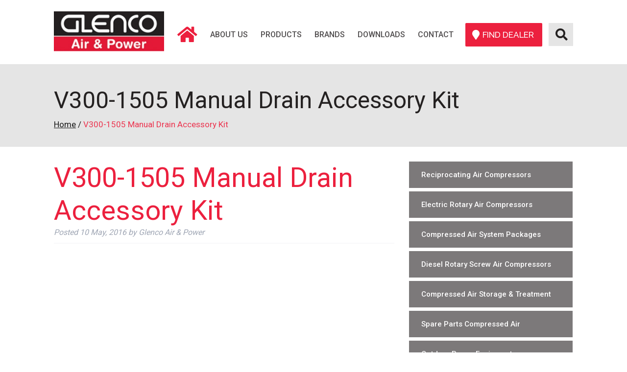

--- FILE ---
content_type: text/html; charset=UTF-8
request_url: https://www.glencoairpower.com.au/em-product/v300-1505-manual-drain-accessory-kit/
body_size: 30035
content:
<!doctype html>

<!--[if lt IE 7]><html lang="en-AU" prefix="og: https://ogp.me/ns#" class="no-js lt-ie9 lt-ie8 lt-ie7"><![endif]-->
<!--[if (IE 7)&!(IEMobile)]><html lang="en-AU" prefix="og: https://ogp.me/ns#" class="no-js lt-ie9 lt-ie8"><![endif]-->
<!--[if (IE 8)&!(IEMobile)]><html lang="en-AU" prefix="og: https://ogp.me/ns#" class="no-js lt-ie9"><![endif]-->
<!--[if gt IE 8]><!--> <html lang="en-AU" prefix="og: https://ogp.me/ns#" class="no-js"><!--<![endif]-->

<head><meta charset="utf-8"><script>if(navigator.userAgent.match(/MSIE|Internet Explorer/i)||navigator.userAgent.match(/Trident\/7\..*?rv:11/i)){var href=document.location.href;if(!href.match(/[?&]nowprocket/)){if(href.indexOf("?")==-1){if(href.indexOf("#")==-1){document.location.href=href+"?nowprocket=1"}else{document.location.href=href.replace("#","?nowprocket=1#")}}else{if(href.indexOf("#")==-1){document.location.href=href+"&nowprocket=1"}else{document.location.href=href.replace("#","&nowprocket=1#")}}}}</script><script>(()=>{class RocketLazyLoadScripts{constructor(){this.v="2.0.4",this.userEvents=["keydown","keyup","mousedown","mouseup","mousemove","mouseover","mouseout","touchmove","touchstart","touchend","touchcancel","wheel","click","dblclick","input"],this.attributeEvents=["onblur","onclick","oncontextmenu","ondblclick","onfocus","onmousedown","onmouseenter","onmouseleave","onmousemove","onmouseout","onmouseover","onmouseup","onmousewheel","onscroll","onsubmit"]}async t(){this.i(),this.o(),/iP(ad|hone)/.test(navigator.userAgent)&&this.h(),this.u(),this.l(this),this.m(),this.k(this),this.p(this),this._(),await Promise.all([this.R(),this.L()]),this.lastBreath=Date.now(),this.S(this),this.P(),this.D(),this.O(),this.M(),await this.C(this.delayedScripts.normal),await this.C(this.delayedScripts.defer),await this.C(this.delayedScripts.async),await this.T(),await this.F(),await this.j(),await this.A(),window.dispatchEvent(new Event("rocket-allScriptsLoaded")),this.everythingLoaded=!0,this.lastTouchEnd&&await new Promise(t=>setTimeout(t,500-Date.now()+this.lastTouchEnd)),this.I(),this.H(),this.U(),this.W()}i(){this.CSPIssue=sessionStorage.getItem("rocketCSPIssue"),document.addEventListener("securitypolicyviolation",t=>{this.CSPIssue||"script-src-elem"!==t.violatedDirective||"data"!==t.blockedURI||(this.CSPIssue=!0,sessionStorage.setItem("rocketCSPIssue",!0))},{isRocket:!0})}o(){window.addEventListener("pageshow",t=>{this.persisted=t.persisted,this.realWindowLoadedFired=!0},{isRocket:!0}),window.addEventListener("pagehide",()=>{this.onFirstUserAction=null},{isRocket:!0})}h(){let t;function e(e){t=e}window.addEventListener("touchstart",e,{isRocket:!0}),window.addEventListener("touchend",function i(o){o.changedTouches[0]&&t.changedTouches[0]&&Math.abs(o.changedTouches[0].pageX-t.changedTouches[0].pageX)<10&&Math.abs(o.changedTouches[0].pageY-t.changedTouches[0].pageY)<10&&o.timeStamp-t.timeStamp<200&&(window.removeEventListener("touchstart",e,{isRocket:!0}),window.removeEventListener("touchend",i,{isRocket:!0}),"INPUT"===o.target.tagName&&"text"===o.target.type||(o.target.dispatchEvent(new TouchEvent("touchend",{target:o.target,bubbles:!0})),o.target.dispatchEvent(new MouseEvent("mouseover",{target:o.target,bubbles:!0})),o.target.dispatchEvent(new PointerEvent("click",{target:o.target,bubbles:!0,cancelable:!0,detail:1,clientX:o.changedTouches[0].clientX,clientY:o.changedTouches[0].clientY})),event.preventDefault()))},{isRocket:!0})}q(t){this.userActionTriggered||("mousemove"!==t.type||this.firstMousemoveIgnored?"keyup"===t.type||"mouseover"===t.type||"mouseout"===t.type||(this.userActionTriggered=!0,this.onFirstUserAction&&this.onFirstUserAction()):this.firstMousemoveIgnored=!0),"click"===t.type&&t.preventDefault(),t.stopPropagation(),t.stopImmediatePropagation(),"touchstart"===this.lastEvent&&"touchend"===t.type&&(this.lastTouchEnd=Date.now()),"click"===t.type&&(this.lastTouchEnd=0),this.lastEvent=t.type,t.composedPath&&t.composedPath()[0].getRootNode()instanceof ShadowRoot&&(t.rocketTarget=t.composedPath()[0]),this.savedUserEvents.push(t)}u(){this.savedUserEvents=[],this.userEventHandler=this.q.bind(this),this.userEvents.forEach(t=>window.addEventListener(t,this.userEventHandler,{passive:!1,isRocket:!0})),document.addEventListener("visibilitychange",this.userEventHandler,{isRocket:!0})}U(){this.userEvents.forEach(t=>window.removeEventListener(t,this.userEventHandler,{passive:!1,isRocket:!0})),document.removeEventListener("visibilitychange",this.userEventHandler,{isRocket:!0}),this.savedUserEvents.forEach(t=>{(t.rocketTarget||t.target).dispatchEvent(new window[t.constructor.name](t.type,t))})}m(){const t="return false",e=Array.from(this.attributeEvents,t=>"data-rocket-"+t),i="["+this.attributeEvents.join("],[")+"]",o="[data-rocket-"+this.attributeEvents.join("],[data-rocket-")+"]",s=(e,i,o)=>{o&&o!==t&&(e.setAttribute("data-rocket-"+i,o),e["rocket"+i]=new Function("event",o),e.setAttribute(i,t))};new MutationObserver(t=>{for(const n of t)"attributes"===n.type&&(n.attributeName.startsWith("data-rocket-")||this.everythingLoaded?n.attributeName.startsWith("data-rocket-")&&this.everythingLoaded&&this.N(n.target,n.attributeName.substring(12)):s(n.target,n.attributeName,n.target.getAttribute(n.attributeName))),"childList"===n.type&&n.addedNodes.forEach(t=>{if(t.nodeType===Node.ELEMENT_NODE)if(this.everythingLoaded)for(const i of[t,...t.querySelectorAll(o)])for(const t of i.getAttributeNames())e.includes(t)&&this.N(i,t.substring(12));else for(const e of[t,...t.querySelectorAll(i)])for(const t of e.getAttributeNames())this.attributeEvents.includes(t)&&s(e,t,e.getAttribute(t))})}).observe(document,{subtree:!0,childList:!0,attributeFilter:[...this.attributeEvents,...e]})}I(){this.attributeEvents.forEach(t=>{document.querySelectorAll("[data-rocket-"+t+"]").forEach(e=>{this.N(e,t)})})}N(t,e){const i=t.getAttribute("data-rocket-"+e);i&&(t.setAttribute(e,i),t.removeAttribute("data-rocket-"+e))}k(t){Object.defineProperty(HTMLElement.prototype,"onclick",{get(){return this.rocketonclick||null},set(e){this.rocketonclick=e,this.setAttribute(t.everythingLoaded?"onclick":"data-rocket-onclick","this.rocketonclick(event)")}})}S(t){function e(e,i){let o=e[i];e[i]=null,Object.defineProperty(e,i,{get:()=>o,set(s){t.everythingLoaded?o=s:e["rocket"+i]=o=s}})}e(document,"onreadystatechange"),e(window,"onload"),e(window,"onpageshow");try{Object.defineProperty(document,"readyState",{get:()=>t.rocketReadyState,set(e){t.rocketReadyState=e},configurable:!0}),document.readyState="loading"}catch(t){console.log("WPRocket DJE readyState conflict, bypassing")}}l(t){this.originalAddEventListener=EventTarget.prototype.addEventListener,this.originalRemoveEventListener=EventTarget.prototype.removeEventListener,this.savedEventListeners=[],EventTarget.prototype.addEventListener=function(e,i,o){o&&o.isRocket||!t.B(e,this)&&!t.userEvents.includes(e)||t.B(e,this)&&!t.userActionTriggered||e.startsWith("rocket-")||t.everythingLoaded?t.originalAddEventListener.call(this,e,i,o):(t.savedEventListeners.push({target:this,remove:!1,type:e,func:i,options:o}),"mouseenter"!==e&&"mouseleave"!==e||t.originalAddEventListener.call(this,e,t.savedUserEvents.push,o))},EventTarget.prototype.removeEventListener=function(e,i,o){o&&o.isRocket||!t.B(e,this)&&!t.userEvents.includes(e)||t.B(e,this)&&!t.userActionTriggered||e.startsWith("rocket-")||t.everythingLoaded?t.originalRemoveEventListener.call(this,e,i,o):t.savedEventListeners.push({target:this,remove:!0,type:e,func:i,options:o})}}J(t,e){this.savedEventListeners=this.savedEventListeners.filter(i=>{let o=i.type,s=i.target||window;return e!==o||t!==s||(this.B(o,s)&&(i.type="rocket-"+o),this.$(i),!1)})}H(){EventTarget.prototype.addEventListener=this.originalAddEventListener,EventTarget.prototype.removeEventListener=this.originalRemoveEventListener,this.savedEventListeners.forEach(t=>this.$(t))}$(t){t.remove?this.originalRemoveEventListener.call(t.target,t.type,t.func,t.options):this.originalAddEventListener.call(t.target,t.type,t.func,t.options)}p(t){let e;function i(e){return t.everythingLoaded?e:e.split(" ").map(t=>"load"===t||t.startsWith("load.")?"rocket-jquery-load":t).join(" ")}function o(o){function s(e){const s=o.fn[e];o.fn[e]=o.fn.init.prototype[e]=function(){return this[0]===window&&t.userActionTriggered&&("string"==typeof arguments[0]||arguments[0]instanceof String?arguments[0]=i(arguments[0]):"object"==typeof arguments[0]&&Object.keys(arguments[0]).forEach(t=>{const e=arguments[0][t];delete arguments[0][t],arguments[0][i(t)]=e})),s.apply(this,arguments),this}}if(o&&o.fn&&!t.allJQueries.includes(o)){const e={DOMContentLoaded:[],"rocket-DOMContentLoaded":[]};for(const t in e)document.addEventListener(t,()=>{e[t].forEach(t=>t())},{isRocket:!0});o.fn.ready=o.fn.init.prototype.ready=function(i){function s(){parseInt(o.fn.jquery)>2?setTimeout(()=>i.bind(document)(o)):i.bind(document)(o)}return"function"==typeof i&&(t.realDomReadyFired?!t.userActionTriggered||t.fauxDomReadyFired?s():e["rocket-DOMContentLoaded"].push(s):e.DOMContentLoaded.push(s)),o([])},s("on"),s("one"),s("off"),t.allJQueries.push(o)}e=o}t.allJQueries=[],o(window.jQuery),Object.defineProperty(window,"jQuery",{get:()=>e,set(t){o(t)}})}P(){const t=new Map;document.write=document.writeln=function(e){const i=document.currentScript,o=document.createRange(),s=i.parentElement;let n=t.get(i);void 0===n&&(n=i.nextSibling,t.set(i,n));const c=document.createDocumentFragment();o.setStart(c,0),c.appendChild(o.createContextualFragment(e)),s.insertBefore(c,n)}}async R(){return new Promise(t=>{this.userActionTriggered?t():this.onFirstUserAction=t})}async L(){return new Promise(t=>{document.addEventListener("DOMContentLoaded",()=>{this.realDomReadyFired=!0,t()},{isRocket:!0})})}async j(){return this.realWindowLoadedFired?Promise.resolve():new Promise(t=>{window.addEventListener("load",t,{isRocket:!0})})}M(){this.pendingScripts=[];this.scriptsMutationObserver=new MutationObserver(t=>{for(const e of t)e.addedNodes.forEach(t=>{"SCRIPT"!==t.tagName||t.noModule||t.isWPRocket||this.pendingScripts.push({script:t,promise:new Promise(e=>{const i=()=>{const i=this.pendingScripts.findIndex(e=>e.script===t);i>=0&&this.pendingScripts.splice(i,1),e()};t.addEventListener("load",i,{isRocket:!0}),t.addEventListener("error",i,{isRocket:!0}),setTimeout(i,1e3)})})})}),this.scriptsMutationObserver.observe(document,{childList:!0,subtree:!0})}async F(){await this.X(),this.pendingScripts.length?(await this.pendingScripts[0].promise,await this.F()):this.scriptsMutationObserver.disconnect()}D(){this.delayedScripts={normal:[],async:[],defer:[]},document.querySelectorAll("script[type$=rocketlazyloadscript]").forEach(t=>{t.hasAttribute("data-rocket-src")?t.hasAttribute("async")&&!1!==t.async?this.delayedScripts.async.push(t):t.hasAttribute("defer")&&!1!==t.defer||"module"===t.getAttribute("data-rocket-type")?this.delayedScripts.defer.push(t):this.delayedScripts.normal.push(t):this.delayedScripts.normal.push(t)})}async _(){await this.L();let t=[];document.querySelectorAll("script[type$=rocketlazyloadscript][data-rocket-src]").forEach(e=>{let i=e.getAttribute("data-rocket-src");if(i&&!i.startsWith("data:")){i.startsWith("//")&&(i=location.protocol+i);try{const o=new URL(i).origin;o!==location.origin&&t.push({src:o,crossOrigin:e.crossOrigin||"module"===e.getAttribute("data-rocket-type")})}catch(t){}}}),t=[...new Map(t.map(t=>[JSON.stringify(t),t])).values()],this.Y(t,"preconnect")}async G(t){if(await this.K(),!0!==t.noModule||!("noModule"in HTMLScriptElement.prototype))return new Promise(e=>{let i;function o(){(i||t).setAttribute("data-rocket-status","executed"),e()}try{if(navigator.userAgent.includes("Firefox/")||""===navigator.vendor||this.CSPIssue)i=document.createElement("script"),[...t.attributes].forEach(t=>{let e=t.nodeName;"type"!==e&&("data-rocket-type"===e&&(e="type"),"data-rocket-src"===e&&(e="src"),i.setAttribute(e,t.nodeValue))}),t.text&&(i.text=t.text),t.nonce&&(i.nonce=t.nonce),i.hasAttribute("src")?(i.addEventListener("load",o,{isRocket:!0}),i.addEventListener("error",()=>{i.setAttribute("data-rocket-status","failed-network"),e()},{isRocket:!0}),setTimeout(()=>{i.isConnected||e()},1)):(i.text=t.text,o()),i.isWPRocket=!0,t.parentNode.replaceChild(i,t);else{const i=t.getAttribute("data-rocket-type"),s=t.getAttribute("data-rocket-src");i?(t.type=i,t.removeAttribute("data-rocket-type")):t.removeAttribute("type"),t.addEventListener("load",o,{isRocket:!0}),t.addEventListener("error",i=>{this.CSPIssue&&i.target.src.startsWith("data:")?(console.log("WPRocket: CSP fallback activated"),t.removeAttribute("src"),this.G(t).then(e)):(t.setAttribute("data-rocket-status","failed-network"),e())},{isRocket:!0}),s?(t.fetchPriority="high",t.removeAttribute("data-rocket-src"),t.src=s):t.src="data:text/javascript;base64,"+window.btoa(unescape(encodeURIComponent(t.text)))}}catch(i){t.setAttribute("data-rocket-status","failed-transform"),e()}});t.setAttribute("data-rocket-status","skipped")}async C(t){const e=t.shift();return e?(e.isConnected&&await this.G(e),this.C(t)):Promise.resolve()}O(){this.Y([...this.delayedScripts.normal,...this.delayedScripts.defer,...this.delayedScripts.async],"preload")}Y(t,e){this.trash=this.trash||[];let i=!0;var o=document.createDocumentFragment();t.forEach(t=>{const s=t.getAttribute&&t.getAttribute("data-rocket-src")||t.src;if(s&&!s.startsWith("data:")){const n=document.createElement("link");n.href=s,n.rel=e,"preconnect"!==e&&(n.as="script",n.fetchPriority=i?"high":"low"),t.getAttribute&&"module"===t.getAttribute("data-rocket-type")&&(n.crossOrigin=!0),t.crossOrigin&&(n.crossOrigin=t.crossOrigin),t.integrity&&(n.integrity=t.integrity),t.nonce&&(n.nonce=t.nonce),o.appendChild(n),this.trash.push(n),i=!1}}),document.head.appendChild(o)}W(){this.trash.forEach(t=>t.remove())}async T(){try{document.readyState="interactive"}catch(t){}this.fauxDomReadyFired=!0;try{await this.K(),this.J(document,"readystatechange"),document.dispatchEvent(new Event("rocket-readystatechange")),await this.K(),document.rocketonreadystatechange&&document.rocketonreadystatechange(),await this.K(),this.J(document,"DOMContentLoaded"),document.dispatchEvent(new Event("rocket-DOMContentLoaded")),await this.K(),this.J(window,"DOMContentLoaded"),window.dispatchEvent(new Event("rocket-DOMContentLoaded"))}catch(t){console.error(t)}}async A(){try{document.readyState="complete"}catch(t){}try{await this.K(),this.J(document,"readystatechange"),document.dispatchEvent(new Event("rocket-readystatechange")),await this.K(),document.rocketonreadystatechange&&document.rocketonreadystatechange(),await this.K(),this.J(window,"load"),window.dispatchEvent(new Event("rocket-load")),await this.K(),window.rocketonload&&window.rocketonload(),await this.K(),this.allJQueries.forEach(t=>t(window).trigger("rocket-jquery-load")),await this.K(),this.J(window,"pageshow");const t=new Event("rocket-pageshow");t.persisted=this.persisted,window.dispatchEvent(t),await this.K(),window.rocketonpageshow&&window.rocketonpageshow({persisted:this.persisted})}catch(t){console.error(t)}}async K(){Date.now()-this.lastBreath>45&&(await this.X(),this.lastBreath=Date.now())}async X(){return document.hidden?new Promise(t=>setTimeout(t)):new Promise(t=>requestAnimationFrame(t))}B(t,e){return e===document&&"readystatechange"===t||(e===document&&"DOMContentLoaded"===t||(e===window&&"DOMContentLoaded"===t||(e===window&&"load"===t||e===window&&"pageshow"===t)))}static run(){(new RocketLazyLoadScripts).t()}}RocketLazyLoadScripts.run()})();</script>
    

        <meta http-equiv="X-UA-Compatible" content="IE=edge">

    <title>V300-1505 Manual Drain Accessory Kit - Glenco Air &amp; Power</title>
<link data-rocket-prefetch href="https://fonts.googleapis.com" rel="dns-prefetch">
<link data-rocket-preload as="style" href="https://fonts.googleapis.com/css2?family=Raleway:ital,wght@0,100..900;1,100..900&#038;display=swap" rel="preload">
<link data-rocket-preload as="style" href="https://fonts.googleapis.com/css?family=Lato%3A100%2C100i%2C200%2C200i%2C300%2C300i%2C400%2C400i%2C500%2C500i%2C600%2C600i%2C700%2C700i%2C800%2C800i%2C900%2C900i%7COpen%20Sans%3A100%2C100i%2C200%2C200i%2C300%2C300i%2C400%2C400i%2C500%2C500i%2C600%2C600i%2C700%2C700i%2C800%2C800i%2C900%2C900i%7CIndie%20Flower%3A100%2C100i%2C200%2C200i%2C300%2C300i%2C400%2C400i%2C500%2C500i%2C600%2C600i%2C700%2C700i%2C800%2C800i%2C900%2C900i%7COswald%3A100%2C100i%2C200%2C200i%2C300%2C300i%2C400%2C400i%2C500%2C500i%2C600%2C600i%2C700%2C700i%2C800%2C800i%2C900%2C900i&#038;display=swap" rel="preload">
<link href="https://fonts.googleapis.com/css2?family=Raleway:ital,wght@0,100..900;1,100..900&#038;display=swap" media="print" onload="this.media=&#039;all&#039;" rel="stylesheet">
<noscript data-wpr-hosted-gf-parameters=""><link rel="stylesheet" href="https://fonts.googleapis.com/css2?family=Raleway:ital,wght@0,100..900;1,100..900&#038;display=swap"></noscript>
<link href="https://fonts.googleapis.com/css?family=Lato%3A100%2C100i%2C200%2C200i%2C300%2C300i%2C400%2C400i%2C500%2C500i%2C600%2C600i%2C700%2C700i%2C800%2C800i%2C900%2C900i%7COpen%20Sans%3A100%2C100i%2C200%2C200i%2C300%2C300i%2C400%2C400i%2C500%2C500i%2C600%2C600i%2C700%2C700i%2C800%2C800i%2C900%2C900i%7CIndie%20Flower%3A100%2C100i%2C200%2C200i%2C300%2C300i%2C400%2C400i%2C500%2C500i%2C600%2C600i%2C700%2C700i%2C800%2C800i%2C900%2C900i%7COswald%3A100%2C100i%2C200%2C200i%2C300%2C300i%2C400%2C400i%2C500%2C500i%2C600%2C600i%2C700%2C700i%2C800%2C800i%2C900%2C900i&#038;display=swap" media="print" onload="this.media=&#039;all&#039;" rel="stylesheet">
<noscript data-wpr-hosted-gf-parameters=""><link rel="stylesheet" href="https://fonts.googleapis.com/css?family=Lato%3A100%2C100i%2C200%2C200i%2C300%2C300i%2C400%2C400i%2C500%2C500i%2C600%2C600i%2C700%2C700i%2C800%2C800i%2C900%2C900i%7COpen%20Sans%3A100%2C100i%2C200%2C200i%2C300%2C300i%2C400%2C400i%2C500%2C500i%2C600%2C600i%2C700%2C700i%2C800%2C800i%2C900%2C900i%7CIndie%20Flower%3A100%2C100i%2C200%2C200i%2C300%2C300i%2C400%2C400i%2C500%2C500i%2C600%2C600i%2C700%2C700i%2C800%2C800i%2C900%2C900i%7COswald%3A100%2C100i%2C200%2C200i%2C300%2C300i%2C400%2C400i%2C500%2C500i%2C600%2C600i%2C700%2C700i%2C800%2C800i%2C900%2C900i&#038;display=swap"></noscript>

        <meta name="HandheldFriendly" content="True">
    <meta name="MobileOptimized" content="320">
    <meta name="viewport" content="width=device-width, initial-scale=1"/>
    <link rel="icon" type="image/ico" href="/wp-content/themes/em-glenco/favicon.ico">
    <link rel="pingback" href="https://www.glencoairpower.com.au/xmlrpc.php">

    
            <script data-no-defer="1" data-ezscrex="false" data-cfasync="false" data-pagespeed-no-defer data-cookieconsent="ignore">
                var ctPublicFunctions = {"_ajax_nonce":"a47abe251a","_rest_nonce":"81f1a9c2b0","_ajax_url":"\/wp-admin\/admin-ajax.php","_rest_url":"https:\/\/www.glencoairpower.com.au\/wp-json\/","data__cookies_type":"none","data__ajax_type":"rest","data__bot_detector_enabled":0,"data__frontend_data_log_enabled":1,"cookiePrefix":"","wprocket_detected":true,"host_url":"www.glencoairpower.com.au","text__ee_click_to_select":"Click to select the whole data","text__ee_original_email":"The complete one is","text__ee_got_it":"Got it","text__ee_blocked":"Blocked","text__ee_cannot_connect":"Cannot connect","text__ee_cannot_decode":"Can not decode email. Unknown reason","text__ee_email_decoder":"CleanTalk email decoder","text__ee_wait_for_decoding":"The magic is on the way!","text__ee_decoding_process":"Please wait a few seconds while we decode the contact data."}
            </script>
        
            <script data-no-defer="1" data-ezscrex="false" data-cfasync="false" data-pagespeed-no-defer data-cookieconsent="ignore">
                var ctPublic = {"_ajax_nonce":"a47abe251a","settings__forms__check_internal":"0","settings__forms__check_external":"0","settings__forms__force_protection":0,"settings__forms__search_test":"1","settings__forms__wc_add_to_cart":"0","settings__data__bot_detector_enabled":0,"settings__sfw__anti_crawler":0,"blog_home":"https:\/\/www.glencoairpower.com.au\/","pixel__setting":"3","pixel__enabled":true,"pixel__url":"https:\/\/moderate4-v4.cleantalk.org\/pixel\/7f8cc3cd5c95e3acf0c2c4aeabf3031d.gif","data__email_check_before_post":"1","data__email_check_exist_post":0,"data__cookies_type":"none","data__key_is_ok":true,"data__visible_fields_required":true,"wl_brandname":"Anti-Spam by CleanTalk","wl_brandname_short":"CleanTalk","ct_checkjs_key":"fc507b3fa241e349ec855427d4a4a5a91fc36158152d5972870da4d132a15e0a","emailEncoderPassKey":"bd286d4827ec5f0b8db04edc774435de","bot_detector_forms_excluded":"W10=","advancedCacheExists":true,"varnishCacheExists":false,"wc_ajax_add_to_cart":false}
            </script>
        
<!-- Google Tag Manager for WordPress by gtm4wp.com -->
<script data-cfasync="false" data-pagespeed-no-defer>
	var gtm4wp_datalayer_name = "dataLayer";
	var dataLayer = dataLayer || [];
</script>
<!-- End Google Tag Manager for WordPress by gtm4wp.com -->
<!-- Search Engine Optimisation by Rank Math PRO - https://rankmath.com/ -->
<meta name="robots" content="follow, index, max-snippet:-1, max-video-preview:-1, max-image-preview:large"/>
<link rel="canonical" href="https://www.glencoairpower.com.au/em-product/v300-1505-manual-drain-accessory-kit/" />
<meta property="og:locale" content="en_US" />
<meta property="og:type" content="article" />
<meta property="og:title" content="V300-1505 Manual Drain Accessory Kit - Glenco Air &amp; Power" />
<meta property="og:url" content="https://www.glencoairpower.com.au/em-product/v300-1505-manual-drain-accessory-kit/" />
<meta property="og:site_name" content="Glenco Air &amp; Power" />
<meta property="article:publisher" content="https://www.facebook.com/glencoairpower/" />
<meta property="og:updated_time" content="2023-12-08T14:21:30+10:00" />
<meta name="twitter:card" content="summary_large_image" />
<meta name="twitter:title" content="V300-1505 Manual Drain Accessory Kit - Glenco Air &amp; Power" />
<!-- /Rank Math WordPress SEO plugin -->

<link rel='dns-prefetch' href='//maps.googleapis.com' />
<link rel='dns-prefetch' href='//use.fontawesome.com' />
<link href='https://fonts.gstatic.com' crossorigin rel='preconnect' />
<link rel="alternate" type="application/rss+xml" title="Glenco Air &amp; Power &raquo; Feed" href="https://www.glencoairpower.com.au/feed/" />
<link rel="alternate" title="oEmbed (JSON)" type="application/json+oembed" href="https://www.glencoairpower.com.au/wp-json/oembed/1.0/embed?url=https%3A%2F%2Fwww.glencoairpower.com.au%2Fem-product%2Fv300-1505-manual-drain-accessory-kit%2F" />
<link rel="alternate" title="oEmbed (XML)" type="text/xml+oembed" href="https://www.glencoairpower.com.au/wp-json/oembed/1.0/embed?url=https%3A%2F%2Fwww.glencoairpower.com.au%2Fem-product%2Fv300-1505-manual-drain-accessory-kit%2F&#038;format=xml" />
<style id='wp-img-auto-sizes-contain-inline-css' type='text/css'>
img:is([sizes=auto i],[sizes^="auto," i]){contain-intrinsic-size:3000px 1500px}
/*# sourceURL=wp-img-auto-sizes-contain-inline-css */
</style>
<link data-minify="1" rel='stylesheet' id='simple_tooltips_style-css' href='https://www.glencoairpower.com.au/wp-content/cache/min/1/wp-content/plugins/simple-tooltips/zebra_tooltips.css?ver=1768295398' type='text/css' media='all' />
<link data-minify="1" rel='stylesheet' id='layerslider-css' href='https://www.glencoairpower.com.au/wp-content/cache/background-css/1/www.glencoairpower.com.au/wp-content/cache/min/1/wp-content/plugins/LayerSlider/assets/static/layerslider/css/layerslider.css?ver=1768295398&wpr_t=1768507319' type='text/css' media='all' />
<link rel='stylesheet' id='menu-icons-extra-css' href='https://www.glencoairpower.com.au/wp-content/plugins/menu-icons/css/extra.min.css' type='text/css' media='all' />
<style id='wp-emoji-styles-inline-css' type='text/css'>

	img.wp-smiley, img.emoji {
		display: inline !important;
		border: none !important;
		box-shadow: none !important;
		height: 1em !important;
		width: 1em !important;
		margin: 0 0.07em !important;
		vertical-align: -0.1em !important;
		background: none !important;
		padding: 0 !important;
	}
/*# sourceURL=wp-emoji-styles-inline-css */
</style>
<link rel='stylesheet' id='wp-block-library-css' href='https://www.glencoairpower.com.au/wp-includes/css/dist/block-library/style.min.css' type='text/css' media='all' />
<style id='classic-theme-styles-inline-css' type='text/css'>
/*! This file is auto-generated */
.wp-block-button__link{color:#fff;background-color:#32373c;border-radius:9999px;box-shadow:none;text-decoration:none;padding:calc(.667em + 2px) calc(1.333em + 2px);font-size:1.125em}.wp-block-file__button{background:#32373c;color:#fff;text-decoration:none}
/*# sourceURL=/wp-includes/css/classic-themes.min.css */
</style>
<style id='safe-svg-svg-icon-style-inline-css' type='text/css'>
.safe-svg-cover{text-align:center}.safe-svg-cover .safe-svg-inside{display:inline-block;max-width:100%}.safe-svg-cover svg{fill:currentColor;height:100%;max-height:100%;max-width:100%;width:100%}

/*# sourceURL=https://www.glencoairpower.com.au/wp-content/plugins/safe-svg/dist/safe-svg-block-frontend.css */
</style>
<style id='global-styles-inline-css' type='text/css'>
:root{--wp--preset--aspect-ratio--square: 1;--wp--preset--aspect-ratio--4-3: 4/3;--wp--preset--aspect-ratio--3-4: 3/4;--wp--preset--aspect-ratio--3-2: 3/2;--wp--preset--aspect-ratio--2-3: 2/3;--wp--preset--aspect-ratio--16-9: 16/9;--wp--preset--aspect-ratio--9-16: 9/16;--wp--preset--color--black: #000000;--wp--preset--color--cyan-bluish-gray: #abb8c3;--wp--preset--color--white: #ffffff;--wp--preset--color--pale-pink: #f78da7;--wp--preset--color--vivid-red: #cf2e2e;--wp--preset--color--luminous-vivid-orange: #ff6900;--wp--preset--color--luminous-vivid-amber: #fcb900;--wp--preset--color--light-green-cyan: #7bdcb5;--wp--preset--color--vivid-green-cyan: #00d084;--wp--preset--color--pale-cyan-blue: #8ed1fc;--wp--preset--color--vivid-cyan-blue: #0693e3;--wp--preset--color--vivid-purple: #9b51e0;--wp--preset--gradient--vivid-cyan-blue-to-vivid-purple: linear-gradient(135deg,rgb(6,147,227) 0%,rgb(155,81,224) 100%);--wp--preset--gradient--light-green-cyan-to-vivid-green-cyan: linear-gradient(135deg,rgb(122,220,180) 0%,rgb(0,208,130) 100%);--wp--preset--gradient--luminous-vivid-amber-to-luminous-vivid-orange: linear-gradient(135deg,rgb(252,185,0) 0%,rgb(255,105,0) 100%);--wp--preset--gradient--luminous-vivid-orange-to-vivid-red: linear-gradient(135deg,rgb(255,105,0) 0%,rgb(207,46,46) 100%);--wp--preset--gradient--very-light-gray-to-cyan-bluish-gray: linear-gradient(135deg,rgb(238,238,238) 0%,rgb(169,184,195) 100%);--wp--preset--gradient--cool-to-warm-spectrum: linear-gradient(135deg,rgb(74,234,220) 0%,rgb(151,120,209) 20%,rgb(207,42,186) 40%,rgb(238,44,130) 60%,rgb(251,105,98) 80%,rgb(254,248,76) 100%);--wp--preset--gradient--blush-light-purple: linear-gradient(135deg,rgb(255,206,236) 0%,rgb(152,150,240) 100%);--wp--preset--gradient--blush-bordeaux: linear-gradient(135deg,rgb(254,205,165) 0%,rgb(254,45,45) 50%,rgb(107,0,62) 100%);--wp--preset--gradient--luminous-dusk: linear-gradient(135deg,rgb(255,203,112) 0%,rgb(199,81,192) 50%,rgb(65,88,208) 100%);--wp--preset--gradient--pale-ocean: linear-gradient(135deg,rgb(255,245,203) 0%,rgb(182,227,212) 50%,rgb(51,167,181) 100%);--wp--preset--gradient--electric-grass: linear-gradient(135deg,rgb(202,248,128) 0%,rgb(113,206,126) 100%);--wp--preset--gradient--midnight: linear-gradient(135deg,rgb(2,3,129) 0%,rgb(40,116,252) 100%);--wp--preset--font-size--small: 13px;--wp--preset--font-size--medium: 20px;--wp--preset--font-size--large: 36px;--wp--preset--font-size--x-large: 42px;--wp--preset--spacing--20: 0.44rem;--wp--preset--spacing--30: 0.67rem;--wp--preset--spacing--40: 1rem;--wp--preset--spacing--50: 1.5rem;--wp--preset--spacing--60: 2.25rem;--wp--preset--spacing--70: 3.38rem;--wp--preset--spacing--80: 5.06rem;--wp--preset--shadow--natural: 6px 6px 9px rgba(0, 0, 0, 0.2);--wp--preset--shadow--deep: 12px 12px 50px rgba(0, 0, 0, 0.4);--wp--preset--shadow--sharp: 6px 6px 0px rgba(0, 0, 0, 0.2);--wp--preset--shadow--outlined: 6px 6px 0px -3px rgb(255, 255, 255), 6px 6px rgb(0, 0, 0);--wp--preset--shadow--crisp: 6px 6px 0px rgb(0, 0, 0);}:where(.is-layout-flex){gap: 0.5em;}:where(.is-layout-grid){gap: 0.5em;}body .is-layout-flex{display: flex;}.is-layout-flex{flex-wrap: wrap;align-items: center;}.is-layout-flex > :is(*, div){margin: 0;}body .is-layout-grid{display: grid;}.is-layout-grid > :is(*, div){margin: 0;}:where(.wp-block-columns.is-layout-flex){gap: 2em;}:where(.wp-block-columns.is-layout-grid){gap: 2em;}:where(.wp-block-post-template.is-layout-flex){gap: 1.25em;}:where(.wp-block-post-template.is-layout-grid){gap: 1.25em;}.has-black-color{color: var(--wp--preset--color--black) !important;}.has-cyan-bluish-gray-color{color: var(--wp--preset--color--cyan-bluish-gray) !important;}.has-white-color{color: var(--wp--preset--color--white) !important;}.has-pale-pink-color{color: var(--wp--preset--color--pale-pink) !important;}.has-vivid-red-color{color: var(--wp--preset--color--vivid-red) !important;}.has-luminous-vivid-orange-color{color: var(--wp--preset--color--luminous-vivid-orange) !important;}.has-luminous-vivid-amber-color{color: var(--wp--preset--color--luminous-vivid-amber) !important;}.has-light-green-cyan-color{color: var(--wp--preset--color--light-green-cyan) !important;}.has-vivid-green-cyan-color{color: var(--wp--preset--color--vivid-green-cyan) !important;}.has-pale-cyan-blue-color{color: var(--wp--preset--color--pale-cyan-blue) !important;}.has-vivid-cyan-blue-color{color: var(--wp--preset--color--vivid-cyan-blue) !important;}.has-vivid-purple-color{color: var(--wp--preset--color--vivid-purple) !important;}.has-black-background-color{background-color: var(--wp--preset--color--black) !important;}.has-cyan-bluish-gray-background-color{background-color: var(--wp--preset--color--cyan-bluish-gray) !important;}.has-white-background-color{background-color: var(--wp--preset--color--white) !important;}.has-pale-pink-background-color{background-color: var(--wp--preset--color--pale-pink) !important;}.has-vivid-red-background-color{background-color: var(--wp--preset--color--vivid-red) !important;}.has-luminous-vivid-orange-background-color{background-color: var(--wp--preset--color--luminous-vivid-orange) !important;}.has-luminous-vivid-amber-background-color{background-color: var(--wp--preset--color--luminous-vivid-amber) !important;}.has-light-green-cyan-background-color{background-color: var(--wp--preset--color--light-green-cyan) !important;}.has-vivid-green-cyan-background-color{background-color: var(--wp--preset--color--vivid-green-cyan) !important;}.has-pale-cyan-blue-background-color{background-color: var(--wp--preset--color--pale-cyan-blue) !important;}.has-vivid-cyan-blue-background-color{background-color: var(--wp--preset--color--vivid-cyan-blue) !important;}.has-vivid-purple-background-color{background-color: var(--wp--preset--color--vivid-purple) !important;}.has-black-border-color{border-color: var(--wp--preset--color--black) !important;}.has-cyan-bluish-gray-border-color{border-color: var(--wp--preset--color--cyan-bluish-gray) !important;}.has-white-border-color{border-color: var(--wp--preset--color--white) !important;}.has-pale-pink-border-color{border-color: var(--wp--preset--color--pale-pink) !important;}.has-vivid-red-border-color{border-color: var(--wp--preset--color--vivid-red) !important;}.has-luminous-vivid-orange-border-color{border-color: var(--wp--preset--color--luminous-vivid-orange) !important;}.has-luminous-vivid-amber-border-color{border-color: var(--wp--preset--color--luminous-vivid-amber) !important;}.has-light-green-cyan-border-color{border-color: var(--wp--preset--color--light-green-cyan) !important;}.has-vivid-green-cyan-border-color{border-color: var(--wp--preset--color--vivid-green-cyan) !important;}.has-pale-cyan-blue-border-color{border-color: var(--wp--preset--color--pale-cyan-blue) !important;}.has-vivid-cyan-blue-border-color{border-color: var(--wp--preset--color--vivid-cyan-blue) !important;}.has-vivid-purple-border-color{border-color: var(--wp--preset--color--vivid-purple) !important;}.has-vivid-cyan-blue-to-vivid-purple-gradient-background{background: var(--wp--preset--gradient--vivid-cyan-blue-to-vivid-purple) !important;}.has-light-green-cyan-to-vivid-green-cyan-gradient-background{background: var(--wp--preset--gradient--light-green-cyan-to-vivid-green-cyan) !important;}.has-luminous-vivid-amber-to-luminous-vivid-orange-gradient-background{background: var(--wp--preset--gradient--luminous-vivid-amber-to-luminous-vivid-orange) !important;}.has-luminous-vivid-orange-to-vivid-red-gradient-background{background: var(--wp--preset--gradient--luminous-vivid-orange-to-vivid-red) !important;}.has-very-light-gray-to-cyan-bluish-gray-gradient-background{background: var(--wp--preset--gradient--very-light-gray-to-cyan-bluish-gray) !important;}.has-cool-to-warm-spectrum-gradient-background{background: var(--wp--preset--gradient--cool-to-warm-spectrum) !important;}.has-blush-light-purple-gradient-background{background: var(--wp--preset--gradient--blush-light-purple) !important;}.has-blush-bordeaux-gradient-background{background: var(--wp--preset--gradient--blush-bordeaux) !important;}.has-luminous-dusk-gradient-background{background: var(--wp--preset--gradient--luminous-dusk) !important;}.has-pale-ocean-gradient-background{background: var(--wp--preset--gradient--pale-ocean) !important;}.has-electric-grass-gradient-background{background: var(--wp--preset--gradient--electric-grass) !important;}.has-midnight-gradient-background{background: var(--wp--preset--gradient--midnight) !important;}.has-small-font-size{font-size: var(--wp--preset--font-size--small) !important;}.has-medium-font-size{font-size: var(--wp--preset--font-size--medium) !important;}.has-large-font-size{font-size: var(--wp--preset--font-size--large) !important;}.has-x-large-font-size{font-size: var(--wp--preset--font-size--x-large) !important;}
:where(.wp-block-post-template.is-layout-flex){gap: 1.25em;}:where(.wp-block-post-template.is-layout-grid){gap: 1.25em;}
:where(.wp-block-term-template.is-layout-flex){gap: 1.25em;}:where(.wp-block-term-template.is-layout-grid){gap: 1.25em;}
:where(.wp-block-columns.is-layout-flex){gap: 2em;}:where(.wp-block-columns.is-layout-grid){gap: 2em;}
:root :where(.wp-block-pullquote){font-size: 1.5em;line-height: 1.6;}
/*# sourceURL=global-styles-inline-css */
</style>
<link rel='stylesheet' id='cleantalk-public-css-css' href='https://www.glencoairpower.com.au/wp-content/cache/background-css/1/www.glencoairpower.com.au/wp-content/plugins/cleantalk-spam-protect/css/cleantalk-public.min.css?wpr_t=1768507319' type='text/css' media='all' />
<link rel='stylesheet' id='cleantalk-email-decoder-css-css' href='https://www.glencoairpower.com.au/wp-content/plugins/cleantalk-spam-protect/css/cleantalk-email-decoder.min.css' type='text/css' media='all' />
<link data-minify="1" rel='stylesheet' id='em-global-styles-css' href='https://www.glencoairpower.com.au/wp-content/cache/min/1/wp-content/plugins/em-utilites/library/css/em-global-styles.css?ver=1768295398' type='text/css' media='all' />
<link data-minify="1" rel='stylesheet' id='RMFtooltip-css-css' href='https://www.glencoairpower.com.au/wp-content/cache/min/1/wp-content/plugins/responsive-mobile-friendly-tooltip/responsive-tooltip.css?ver=1768295398' type='text/css' media='all' />
<link rel='stylesheet' id='fancybox-css' href='https://www.glencoairpower.com.au/wp-content/plugins/easy-fancybox/fancybox/1.5.4/jquery.fancybox.min.css' type='text/css' media='screen' />
<link data-minify="1" rel='stylesheet' id='dry_awp_theme_style-css' href='https://www.glencoairpower.com.au/wp-content/cache/min/1/wp-content/plugins/advanced-wp-columns/assets/css/awp-columns.css?ver=1768295398' type='text/css' media='all' />
<style id='dry_awp_theme_style-inline-css' type='text/css'>
@media screen and (max-width: 768px) {	.csColumn {		clear: both !important;		float: none !important;		text-align: center !important;		margin-left:  0% !important;		margin-right: 0% !important;		width: 100% !important;	}	.csColumnGap {		display: none !important;	}}
/*# sourceURL=dry_awp_theme_style-inline-css */
</style>
<link data-minify="1" rel='stylesheet' id='eeb-css-frontend-css' href='https://www.glencoairpower.com.au/wp-content/cache/min/1/wp-content/plugins/email-encoder-bundle/core/includes/assets/css/style.css?ver=1768295398' type='text/css' media='all' />
<link data-minify="1" rel='stylesheet' id='bfa-font-awesome-css' href='https://www.glencoairpower.com.au/wp-content/cache/min/1/releases/v5.15.4/css/all.css?ver=1768295398' type='text/css' media='all' />
<link data-minify="1" rel='stylesheet' id='bfa-font-awesome-v4-shim-css' href='https://www.glencoairpower.com.au/wp-content/cache/min/1/releases/v5.15.4/css/v4-shims.css?ver=1768295398' type='text/css' media='all' />
<style id='bfa-font-awesome-v4-shim-inline-css' type='text/css'>

			@font-face {
				font-family: 'FontAwesome';
				src: url('https://use.fontawesome.com/releases/v5.15.4/webfonts/fa-brands-400.eot'),
				url('https://use.fontawesome.com/releases/v5.15.4/webfonts/fa-brands-400.eot?#iefix') format('embedded-opentype'),
				url('https://use.fontawesome.com/releases/v5.15.4/webfonts/fa-brands-400.woff2') format('woff2'),
				url('https://use.fontawesome.com/releases/v5.15.4/webfonts/fa-brands-400.woff') format('woff'),
				url('https://use.fontawesome.com/releases/v5.15.4/webfonts/fa-brands-400.ttf') format('truetype'),
				url('https://use.fontawesome.com/releases/v5.15.4/webfonts/fa-brands-400.svg#fontawesome') format('svg');
			}

			@font-face {
				font-family: 'FontAwesome';
				src: url('https://use.fontawesome.com/releases/v5.15.4/webfonts/fa-solid-900.eot'),
				url('https://use.fontawesome.com/releases/v5.15.4/webfonts/fa-solid-900.eot?#iefix') format('embedded-opentype'),
				url('https://use.fontawesome.com/releases/v5.15.4/webfonts/fa-solid-900.woff2') format('woff2'),
				url('https://use.fontawesome.com/releases/v5.15.4/webfonts/fa-solid-900.woff') format('woff'),
				url('https://use.fontawesome.com/releases/v5.15.4/webfonts/fa-solid-900.ttf') format('truetype'),
				url('https://use.fontawesome.com/releases/v5.15.4/webfonts/fa-solid-900.svg#fontawesome') format('svg');
			}

			@font-face {
				font-family: 'FontAwesome';
				src: url('https://use.fontawesome.com/releases/v5.15.4/webfonts/fa-regular-400.eot'),
				url('https://use.fontawesome.com/releases/v5.15.4/webfonts/fa-regular-400.eot?#iefix') format('embedded-opentype'),
				url('https://use.fontawesome.com/releases/v5.15.4/webfonts/fa-regular-400.woff2') format('woff2'),
				url('https://use.fontawesome.com/releases/v5.15.4/webfonts/fa-regular-400.woff') format('woff'),
				url('https://use.fontawesome.com/releases/v5.15.4/webfonts/fa-regular-400.ttf') format('truetype'),
				url('https://use.fontawesome.com/releases/v5.15.4/webfonts/fa-regular-400.svg#fontawesome') format('svg');
				unicode-range: U+F004-F005,U+F007,U+F017,U+F022,U+F024,U+F02E,U+F03E,U+F044,U+F057-F059,U+F06E,U+F070,U+F075,U+F07B-F07C,U+F080,U+F086,U+F089,U+F094,U+F09D,U+F0A0,U+F0A4-F0A7,U+F0C5,U+F0C7-F0C8,U+F0E0,U+F0EB,U+F0F3,U+F0F8,U+F0FE,U+F111,U+F118-F11A,U+F11C,U+F133,U+F144,U+F146,U+F14A,U+F14D-F14E,U+F150-F152,U+F15B-F15C,U+F164-F165,U+F185-F186,U+F191-F192,U+F1AD,U+F1C1-F1C9,U+F1CD,U+F1D8,U+F1E3,U+F1EA,U+F1F6,U+F1F9,U+F20A,U+F247-F249,U+F24D,U+F254-F25B,U+F25D,U+F267,U+F271-F274,U+F279,U+F28B,U+F28D,U+F2B5-F2B6,U+F2B9,U+F2BB,U+F2BD,U+F2C1-F2C2,U+F2D0,U+F2D2,U+F2DC,U+F2ED,U+F328,U+F358-F35B,U+F3A5,U+F3D1,U+F410,U+F4AD;
			}
		
/*# sourceURL=bfa-font-awesome-v4-shim-inline-css */
</style>
<link rel='stylesheet' id='foundation-stylesheet-css' href='https://www.glencoairpower.com.au/wp-content/themes/em-glenco/library/css/foundation.min.css' type='text/css' media='all' />
<link data-minify="1" rel='stylesheet' id='general-stylesheet-css' href='https://www.glencoairpower.com.au/wp-content/cache/min/1/wp-content/themes/em-glenco/library/css/general.css?ver=1768295398' type='text/css' media='all' />
<link data-minify="1" rel='stylesheet' id='jqutransform-stylesheet-css' href='https://www.glencoairpower.com.au/wp-content/cache/min/1/wp-content/themes/em-glenco/library/jqtransformplugin/jqtransform.css?ver=1768295398' type='text/css' media='all' />
<link data-minify="1" rel='stylesheet' id='animate-stylesheet-css' href='https://www.glencoairpower.com.au/wp-content/cache/min/1/wp-content/themes/em-glenco/library/scroll-effects/animate.css?ver=1768295398' type='text/css' media='all' />
<link data-minify="1" rel='stylesheet' id='flexslider-stylesheet-css' href='https://www.glencoairpower.com.au/wp-content/cache/min/1/wp-content/themes/em-glenco/library/flexslider/flexslider.css?ver=1768295398' type='text/css' media='all' />
<link data-minify="1" rel='stylesheet' id='scroller-stylesheet-css' href='https://www.glencoairpower.com.au/wp-content/cache/min/1/wp-content/themes/em-glenco/library/scroller/jquery.mThumbnailScroller.css?ver=1768295398' type='text/css' media='all' />
<link data-minify="1" rel='stylesheet' id='typography-stylesheet-css' href='https://www.glencoairpower.com.au/wp-content/cache/background-css/1/www.glencoairpower.com.au/wp-content/cache/min/1/wp-content/themes/em-glenco/library/css/typography.css?ver=1768295398&wpr_t=1768507319' type='text/css' media='all' />
<link data-minify="1" rel='stylesheet' id='typography-responsive-stylesheet-css' href='https://www.glencoairpower.com.au/wp-content/cache/min/1/wp-content/themes/em-glenco/library/css/typography-responsive.css?ver=1768295398' type='text/css' media='all' />
<link data-minify="1" rel='stylesheet' id='excitemedia-stylesheet-css' href='https://www.glencoairpower.com.au/wp-content/cache/background-css/1/www.glencoairpower.com.au/wp-content/cache/min/1/wp-content/themes/em-glenco/style.css?ver=1768295398&wpr_t=1768507319' type='text/css' media='all' />
<link rel='stylesheet' id='excitemedia-print-css' href='https://www.glencoairpower.com.au/wp-content/themes/em-glenco/library/css/print_style.css?v1_0_5' type='text/css' media='print' />
<script type="rocketlazyloadscript" data-rocket-type="text/javascript" data-rocket-src="https://www.glencoairpower.com.au/wp-includes/js/jquery/jquery.min.js" id="jquery-core-js" data-rocket-defer defer></script>
<script type="rocketlazyloadscript" data-rocket-type="text/javascript" data-rocket-src="https://www.glencoairpower.com.au/wp-includes/js/jquery/jquery-migrate.min.js" id="jquery-migrate-js" data-rocket-defer defer></script>
<script type="text/javascript" id="layerslider-utils-js-extra">
/* <![CDATA[ */
var LS_Meta = {"v":"8.1.2","fixGSAP":"1"};
//# sourceURL=layerslider-utils-js-extra
/* ]]> */
</script>
<script type="rocketlazyloadscript" data-minify="1" data-rocket-type="text/javascript" data-rocket-src="https://www.glencoairpower.com.au/wp-content/cache/min/1/wp-content/plugins/LayerSlider/assets/static/layerslider/js/layerslider.utils.js?ver=1765967753" id="layerslider-utils-js" data-rocket-defer defer></script>
<script type="rocketlazyloadscript" data-minify="1" data-rocket-type="text/javascript" data-rocket-src="https://www.glencoairpower.com.au/wp-content/cache/min/1/wp-content/plugins/LayerSlider/assets/static/layerslider/js/layerslider.kreaturamedia.jquery.js?ver=1765967753" id="layerslider-js" data-rocket-defer defer></script>
<script type="rocketlazyloadscript" data-minify="1" data-rocket-type="text/javascript" data-rocket-src="https://www.glencoairpower.com.au/wp-content/cache/min/1/wp-content/plugins/LayerSlider/assets/static/layerslider/js/layerslider.transitions.js?ver=1765967753" id="layerslider-transitions-js" data-rocket-defer defer></script>
<script type="text/javascript" src="https://www.glencoairpower.com.au/wp-content/plugins/cleantalk-spam-protect/js/apbct-public-bundle_gathering.min.js" id="apbct-public-bundle_gathering.min-js-js" data-rocket-defer defer></script>
<script type="rocketlazyloadscript" data-minify="1" data-rocket-type="text/javascript" data-rocket-src="https://www.glencoairpower.com.au/wp-content/cache/min/1/wp-content/plugins/responsive-menu-pro/public/js/touch.js?ver=1765967753" id="touch-js" data-rocket-defer defer></script>
<script type="rocketlazyloadscript" data-minify="1" data-rocket-type="text/javascript" data-rocket-src="https://www.glencoairpower.com.au/wp-content/cache/min/1/wp-content/plugins/email-encoder-bundle/core/includes/assets/js/custom.js?ver=1765967753" id="eeb-js-frontend-js" data-rocket-defer defer></script>
<script type="rocketlazyloadscript" data-rocket-type="text/javascript" data-rocket-src="https://www.glencoairpower.com.au/wp-content/themes/em-glenco/library/js/modernizr.custom.min.js" id="modernizr-script-js" data-rocket-defer defer></script>
<meta name="generator" content="Powered by LayerSlider 8.1.2 - Build Heros, Sliders, and Popups. Create Animations and Beautiful, Rich Web Content as Easy as Never Before on WordPress." />
<!-- LayerSlider updates and docs at: https://layerslider.com -->
<link rel="https://api.w.org/" href="https://www.glencoairpower.com.au/wp-json/" /><link rel='shortlink' href='https://www.glencoairpower.com.au/?p=313' />
<link rel="preconnect" href="https://fonts.googleapis.com">
<link rel="preconnect" href="https://fonts.gstatic.com" crossorigin>


<!-- Google tag (gtag.js) -->
<script type="rocketlazyloadscript" async data-rocket-src="https://www.googletagmanager.com/gtag/js?id=G-EZGY7QSHWN"></script>
<script type="rocketlazyloadscript">
  window.dataLayer = window.dataLayer || [];
  function gtag(){dataLayer.push(arguments);}
  gtag('js', new Date());

  gtag('config', 'G-EZGY7QSHWN');
</script>

<!-- FACEBOOK -->
<div id="fb-root"></div>
<script type="rocketlazyloadscript">(function(d, s, id) {
  var js, fjs = d.getElementsByTagName(s)[0];
  if (d.getElementById(id)) return;
  js = d.createElement(s); js.id = id;
  js.src = "//connect.facebook.net/en_GB/sdk.js#xfbml=1&version=v2.6";
  fjs.parentNode.insertBefore(js, fjs);
}(document, 'script', 'facebook-jssdk'));</script>


<!-- Hotjar Tracking Code for https://www.glencoairpower.com.au -->
<script type="rocketlazyloadscript">
    (function(h,o,t,j,a,r){
        h.hj=h.hj||function(){(h.hj.q=h.hj.q||[]).push(arguments)};
        h._hjSettings={hjid:604290,hjsv:5};
        a=o.getElementsByTagName('head')[0];
        r=o.createElement('script');r.async=1;
        r.src=t+h._hjSettings.hjid+j+h._hjSettings.hjsv;
        a.appendChild(r);
    })(window,document,'//static.hotjar.com/c/hotjar-','.js?sv=');
</script><style>	
	#responsive_menu_pro_header_bar {
		display: none;
	} @media only screen and ( max-width : 1023px ) {
		 
		body,
		#responsive_menu_pro {
			padding-top: 42px 
		}
		
		#responsive_menu_pro_header_bar
		{
			display: block;
		}
		
		#responsive_menu_pro_header_bar 
		{
			position: fixed;
			top: 0;
			left: 0;
			right: 0;
			height: 42px;
			z-index: 9998;
			background: #000000;
			overflow: hidden;
		}
		
		#responsive_menu_pro_header_bar_logo
		{
			height:  42px;
			padding-left: 0%;
			padding-top: 0px;
			padding-bottom: 0px;
		}
		
		#responsive_menu_pro_header_bar_logo #responsive_menu_pro_header_bar_logo_image,
		#responsive_menu_pro_header_bar_logo img
		{
			height:  42px;
		}
		
	} 
            
			#responsive_menu_pro #responsive_menu_pro_additional_content,
			#responsive_menu_pro .responsive_menu_pro_append_link,
			{
				display: block;
			}
		
            #responsive_menu_pro .responsive_menu_pro_append_link, 
            #responsive_menu_pro .responsive_menu_pro_menu li a, 
            #responsive_menu_pro #responsive_menu_pro_title a,
            #responsive_menu_pro .responsive_menu_pro_menu, 
            #responsive_menu_pro div, 
            #responsive_menu_pro .responsive_menu_pro_menu li, 
            #responsive_menu_pro 
            {
                box-sizing: content-box !important;
                -moz-box-sizing: content-box !important;
                -webkit-box-sizing: content-box !important;
                -o-box-sizing: content-box !important;
            }

            .responsive_menu_pro_push_open
            {
                width: 100% !important;
                overflow-x: hidden !important;
                height: 100% !important;
            }

            .responsive_menu_pro_push_slide
            {
                position: relative;
                left: 75%;
            }

            #responsive_menu_pro								
            { 
                position: fixed;
                overflow-y: auto;
                bottom: 0px;
                width: 75%;
                left: -75%;
                top: 0px;
                background: #000000;
                z-index: 9999;  
                box-shadow: 0px 1px 8px #333333; 
                font-size: 13px !important;
                max-width: 999px;
                display: none;
                
                
			}
			
			#responsive_menu_pro[style]
			{
                
            }
            
            #responsive_menu_pro.responsive_menu_pro_admin_bar_showing
            {
                padding-top: 32px;
            }
            
            #responsive_menu_pro_button.responsive_menu_pro_admin_bar_showing
            {
                margin-top: 32px;
            }

            #responsive_menu_pro_header_bar #responsive_menu_pro_button.responsive_menu_pro_admin_bar_showing
            {
                margin-top: 0;
            }
                
            #responsive_menu_pro #responsive_menu_pro_additional_content
            {
                padding: 10px 5% !important;
                width: 90% !important;
                color: #FFFFFF;
            }
            
            #responsive_menu_pro .responsive_menu_pro_append_link
            {
                right: 0px !important;
                position: absolute !important;
                border: 1px solid #ffffff !important;
                padding: 12px 10px !important;
                color: #FFFFFF !important;
                background: #000000 !important;
                height: 20px !important;
                line-height: 20px !important;
                border-right: 0px !important;
            }
            
            #responsive_menu_pro .responsive_menu_pro_append_link:hover
            {
                cursor: pointer;
                background: #ec203e !important;
                color: #FFFFFF !important;
            }

            #responsive_menu_pro .responsive_menu_pro_menu, 
            #responsive_menu_pro div, 
            #responsive_menu_pro .responsive_menu_pro_menu li,
            #responsive_menu_pro
            {
                text-align: left !important;
            }
                    
            #responsive_menu_pro .responsive_menu_title_image
            {
                vertical-align: middle;
                margin-right: 10px;
                display: inline-block;
            }

            #responsive_menu_pro.responsive_menu_pro_opened
            {
                
            }
            
            #responsive_menu_pro,
            #responsive_menu_pro input {
                
            }      
            
            #responsive_menu_pro #responsive_menu_pro_title			
            {
                width: 95% !important; 
                font-size: 20px !important; 
                padding: 20px 0px 20px 5% !important;
                margin-left: 0px !important;
                background: #000000 !important;
                white-space: nowrap !important;
            }
      
            #responsive_menu_pro #responsive_menu_pro_title,
            #responsive_menu_pro #responsive_menu_pro_title a 
            {
                color: #FFFFFF !important;
                text-decoration: none !important;
                overflow: hidden !important;
            }
            
            #responsive_menu_pro #responsive_menu_pro_title a:hover {
                color: #FFFFFF !important;
                text-decoration: none !important;
            }
   
            #responsive_menu_pro .responsive_menu_pro_append_link,
            #responsive_menu_pro .responsive_menu_pro_menu li a,
            #responsive_menu_pro #responsive_menu_pro_title a
            {

                transition: 1s all;
                -webkit-transition: 1s all;
                -moz-transition: 1s all;
                -o-transition: 1s all;

            }
            
            #responsive_menu_pro .responsive_menu_pro_menu			
            { 
                width: 100% !important; 
                list-style-type: none !important;
                margin: 0px !important;
            }
                        
            #responsive_menu_pro .responsive_menu_pro_menu li.current-menu-item > a,
            #responsive_menu_pro .responsive_menu_pro_menu li.current-menu-item > .responsive_menu_pro_append_link,
            #responsive_menu_pro .responsive_menu_pro_menu li.current_page_item > a,
            #responsive_menu_pro .responsive_menu_pro_menu li.current_page_item > .responsive_menu_pro_append_link
            {
                background: #ec203e !important;
                color: #FFFFFF !important;
            } 
                                            
            #responsive_menu_pro .responsive_menu_pro_menu li.current-menu-item > a:hover,
            #responsive_menu_pro .responsive_menu_pro_menu li.current-menu-item > .responsive_menu_pro_append_link:hover,
            #responsive_menu_pro .responsive_menu_pro_menu li.current_page_item > a:hover,
            #responsive_menu_pro .responsive_menu_pro_menu li.current_page_item > .responsive_menu_pro_append_link:hover
            {
                background: #ec203e !important;
                color: #FFFFFF !important;
            } 
                                            
            #responsive_menu_pro  .responsive_menu_pro_menu ul
            {
                margin-left: 0px !important;
            }

            #responsive_menu_pro .responsive_menu_pro_menu li		
            { 
                list-style-type: none !important;
                position: relative !important;
            }

            #responsive_menu_pro .responsive_menu_pro_menu ul li:last-child	
            { 
                padding-bottom: 0px !important; 
            }

            #responsive_menu_pro .responsive_menu_pro_menu li a	
            { 
                padding: 12px 0px 12px 5% !important;
                width: 95% !important;
                display: block !important;
                height: 20px !important;
                line-height: 20px !important;
                overflow: hidden !important;
                 white-space: nowrap !important;
                color: #FFFFFF !important;
                border-top: 1px solid #ffffff !important; 
                text-decoration: none !important;
				 white-space: nowrap !important;
            }

            #responsive_menu_pro_button						
            { 
                text-align: center;
                cursor: pointer; 
                font-size: 20px !important;
                position: fixed;
                display: none;
                left: 0%;
                top: 0px;
                color: #FFFFFF;
                
                padding: 5px;
                z-index: 9999;
            }

            #responsive_menu_pro #responsive_menu_pro_search
            {
                display: block !important;
                width: 95% !important;
                padding-left: 5% !important;
                border-top: 1px solid #ffffff !important; 
                clear: both !important;
                padding-top: 10px !important;
                padding-bottom: 10px !important;
                height: 40px !important;
                line-height: 40px !important;
            }

            #responsive_menu_pro #responsive_menu_pro_search_submit
            {
                display: none !important;
            }
            
            #responsive_menu_pro #responsive_menu_pro_search_input
            {
                width: 91% !important;
                padding: 5px 0px 5px 3% !important;
                -webkit-appearance: none !important;
                border-radius: 2px !important;
                border: 1px solid #ffffff !important;
            }
  
            #responsive_menu_pro .responsive_menu_pro_menu,
            #responsive_menu_pro div,
            #responsive_menu_pro .responsive_menu_pro_menu li
            {
                width: 100% !important;
                margin-left: 0px !important;
                padding-left: 0px !important;
            }

            #responsive_menu_pro .responsive_menu_pro_menu li li a
            {
                padding-left: 10% !important;
                width: 90% !important;
                overflow: hidden !important;
            }
 
            #responsive_menu_pro .responsive_menu_pro_menu li li li a
            {
                padding-left: 15% !important;
                width: 85% !important;
                overflow: hidden !important;
            }
            
            #responsive_menu_pro .responsive_menu_pro_menu li li li li a
            {
                padding-left: 20% !important;
                width: 80% !important;
                overflow: hidden !important;
            }
            
            #responsive_menu_pro .responsive_menu_pro_menu li li li li li a
            {
                padding-left: 25% !important;
                width: 75% !important;
                overflow: hidden !important;
            }

            #responsive_menu_pro .responsive_menu_pro_menu li a:hover
            {       
                background: #ec203e !important;
                color: #FFFFFF !important;
                list-style-type: none !important;
                text-decoration: none !important;
            }
            
            #responsive_menu_pro_button #responsive_menu_x {

                display: none;
                font-size: 24px;
                line-height: 18px !important;
                height: 18px !important;
                color: #FFFFFF !important;
            }
            
            #responsive_menu_pro_button .responsive_menu_pro_button_lines
            {
                width: 20px !important;
                height: 18px !important;
                margin: auto !important;
            }

            #responsive_menu_pro_button .responsive_menu_pro_button_lines .responsive_menu_pro_button_line
            {
                height: 4px !important;
                margin-bottom: 3px !important;
                background: #FFFFFF !important;
                width: 100% !important;
            }
            
            #responsive_menu_pro_button .responsive_menu_pro_button_lines .responsive_menu_pro_button_line.last
            {
                margin-bottom: 0px !important;
            }@media only screen and ( min-width : 0px ) and ( max-width : 1023px ) { 

        #responsive_menu_pro_button	
        {
            display: block;
        } }.page-wrapper { position: relative !important; left: 0px; } </style><!-- SLP Custom CSS -->
<style type="text/css">
div#map.slp_map {
width:100%;
height:480px;
}
div#slp_tagline {
width:100%;
}
</style>


<!-- Google Tag Manager for WordPress by gtm4wp.com -->
<!-- GTM Container placement set to manual -->
<script data-cfasync="false" data-pagespeed-no-defer>
	var dataLayer_content = {"visitorLoginState":"logged-out","visitorType":"visitor-logged-out","visitorUsername":"","visitorIP":"213.180.203.222","pagePostType":"em-product","pagePostType2":"single-em-product","pagePostAuthor":"Glenco Air & Power"};
	dataLayer.push( dataLayer_content );
</script>
<script type="rocketlazyloadscript" data-cfasync="false" data-pagespeed-no-defer>
(function(w,d,s,l,i){w[l]=w[l]||[];w[l].push({'gtm.start':
new Date().getTime(),event:'gtm.js'});var f=d.getElementsByTagName(s)[0],
j=d.createElement(s),dl=l!='dataLayer'?'&l='+l:'';j.async=true;j.src=
'//www.googletagmanager.com/gtm.js?id='+i+dl;f.parentNode.insertBefore(j,f);
})(window,document,'script','dataLayer','GTM-K4TRTZ9Z');
</script>
<!-- End Google Tag Manager for WordPress by gtm4wp.com --><meta name="generator" content="Elementor 3.34.1; features: e_font_icon_svg, additional_custom_breakpoints; settings: css_print_method-external, google_font-enabled, font_display-swap">
			<style>
				.e-con.e-parent:nth-of-type(n+4):not(.e-lazyloaded):not(.e-no-lazyload),
				.e-con.e-parent:nth-of-type(n+4):not(.e-lazyloaded):not(.e-no-lazyload) * {
					background-image: none !important;
				}
				@media screen and (max-height: 1024px) {
					.e-con.e-parent:nth-of-type(n+3):not(.e-lazyloaded):not(.e-no-lazyload),
					.e-con.e-parent:nth-of-type(n+3):not(.e-lazyloaded):not(.e-no-lazyload) * {
						background-image: none !important;
					}
				}
				@media screen and (max-height: 640px) {
					.e-con.e-parent:nth-of-type(n+2):not(.e-lazyloaded):not(.e-no-lazyload),
					.e-con.e-parent:nth-of-type(n+2):not(.e-lazyloaded):not(.e-no-lazyload) * {
						background-image: none !important;
					}
				}
			</style>
			<link rel="icon" href="https://www.glencoairpower.com.au/wp-content/uploads/G-50x50.png" sizes="32x32" />
<link rel="icon" href="https://www.glencoairpower.com.au/wp-content/uploads/G.png" sizes="192x192" />
<link rel="apple-touch-icon" href="https://www.glencoairpower.com.au/wp-content/uploads/G.png" />
<meta name="msapplication-TileImage" content="https://www.glencoairpower.com.au/wp-content/uploads/G.png" />
			<!-- Easy Columns 2.1.1 by Pat Friedl http://www.patrickfriedl.com -->
			<link data-minify="1" rel="stylesheet" href="https://www.glencoairpower.com.au/wp-content/cache/min/1/wp-content/plugins/easy-columns/css/easy-columns.css?ver=1768295398" type="text/css" media="screen, projection" />
					<style type="text/css" id="wp-custom-css">
			nav.main-nav ul.nav > li:first-child + li + li > a {
    
    z-index: 1 !important;
}
.extra_content.preview {
/* 	display: none !important; */
}
body.logged-in .extra_content.preview {
/* 	display: block !important; */
}
.panel-sub-heading h5 {
	color: #464343;
	font-size: 1rem;
	font-weight: 500;
	letter-spacing: 0.15em;
	text-transform: uppercase;
}
.extra_content .row {
	margin: 0 -15px;
	max-width: none;
	width: auto;
}
.extra_content .row .columns {
	padding: 15px;
}
.panel-v-middle .row {
	align-items: center;
	display: flex;
	flex-wrap: wrap;
}
a.icon-marker:before {
    content: "\f041";
    font-family: "Font Awesome 5 Free";
    font-size: 20px;
    left: 14px;
    line-height: 48px;
    position: absolute;
    top: 0;
    font-weight: 600;
}
a.icon-marker {
	padding-left: 35px;
	position: relative;
}
.extra_content pre {
	border-left: 3px solid #ec203e;
	font: 500 16px/1.4em 'Roboto', sans-serif;
	margin-top: 25px;
	padding-left: 15px;
}
.panel-grey-right .row .columns + .columns::before {
	background: #F6F6F6;
	bottom: 15px;
	left: 15px;
	content: "";
	position: absolute;
	right: 15px;
	top: 15px;
}
.panel-grey-right .row .columns + .columns {
	padding: 65px;
	position: relative;
}
.panel-grey-right .row .columns + .columns * {
	position: relative;
}
.panel-v-stretch .row {
	align-items: stretch;
	display: flex;
	flex-wrap: wrap;
}
.panel-v-stretch.panel-grey-right .row .columns + .columns {
	align-content: center;
	box-sizing: border-box;
	display: flex;
	flex-direction: row;
	flex-wrap: wrap;
}
body.home .extra_content h5 {
	color: #242121;
	font-size: 1.25rem;
	font-weight: 500;
}
.list-style-1 ul {
	list-style: none;
	margin-bottom: 0;
	padding: 0;
}
.list-style-1 ul li::before {
	background: var(--wpr-bg-cfe2cd23-ddfe-46dd-b687-4f675f20e9a1) no-repeat left top / 15px auto;
	content: "";
	display: block;
	font-family: "Font Awesome 5 Free";
	height: 13px;
	left: 0;
	position: absolute;
	top: 14px;
	width: 15px;
}
.list-style-1 ul li {
	padding: 10px 0 10px 30px;
	position: relative;
}
.list-col-2 ul {
	display: grid;
	grid-template-columns: repeat(2, 1fr);
	grid-column-gap: 50px;
}
body.home .extra_content h5 + ul {
	margin-top: 10px;
}
.img-w-100 img {
	width: 100%;
}
a.em-button-black {
	background-color: #242021;
}
a.em-button-black:hover {
	background-color: #ec203e;
}
.panel-why-choose ul {
	margin-bottom: 30px;
	margin-top: 30px;
}
.panel-why-choose p {
	margin-left: auto;
	margin-right: auto;
	max-width: 500px;
}
.panel-why-choose ul + p {
	max-width: 600px;
}
.panel-why-choose a.em-button {
	margin-top: 20px;
}
.panel-faqs .accordion {
	border: none;
	margin: 50px auto 0;
	max-width: 700px;
}
.panel-contact .row .columns:first-child p {
	max-width: 600px;
}
.panel-contact .row .columns + .columns {
	text-align: right;
}
body.home .bottom-bar {
	display: none;
}

@media(max-width: 1024px) {
	body.home .extra_content h5 {
		font-size: 1.125rem;
	}
}

@media(max-width: 767px) {
	.panel-grey-right .row .columns + .columns {
		padding: 40px;
	}
	.list-style-1 ul li::before {
		background-size: 13px auto;
		top: 13px;
	}
	.list-style-1 ul li {
		padding-left: 24px;
	}
	.list-col-2 ul {
		grid-template-columns: 100%;
	}
	.panel-why-choose ul {
			margin-bottom: 10px;
			margin-top: 10px;
	}
	.panel-faqs .accordion {
		margin-top: 30px;
	}
	.panel-contact .row .columns + .columns {
		text-align: left;
	}
}		</style>
		<noscript><style id="rocket-lazyload-nojs-css">.rll-youtube-player, [data-lazy-src]{display:none !important;}</style></noscript>  	<style type="text/css" media="print">
    .main-sidebar {
      display: none;
    }
    body.sidebar .mainbody-inner {
      padding-right: 0;
    }
  </style>
<style id="wpr-lazyload-bg-container"></style><style id="wpr-lazyload-bg-exclusion"></style>
<noscript>
<style id="wpr-lazyload-bg-nostyle">.ls-icon-muted{--wpr-bg-5bf801a1-925c-4c9a-b377-41ff49eb963c: url('https://www.glencoairpower.com.au/wp-content/plugins/LayerSlider/assets/static/layerslider/img/icon-muted-white.png');}.ls-icon-unmuted{--wpr-bg-884a8a78-d1c6-472f-a77b-2455f744f08d: url('https://www.glencoairpower.com.au/wp-content/plugins/LayerSlider/assets/static/layerslider/img/icon-unmuted-white.png');}.apbct-check_email_exist-load{--wpr-bg-1a8ac562-4b6e-46fe-a24a-40ac581b4121: url('https://www.glencoairpower.com.au/wp-content/plugins/cleantalk-spam-protect/css/images/checking_email.gif');}.apbct-check_email_exist-good_email{--wpr-bg-ecfb41da-d793-4e87-8cc9-d205d88e662f: url('https://www.glencoairpower.com.au/wp-content/plugins/cleantalk-spam-protect/css/images/good_email.svg');}.apbct-check_email_exist-bad_email{--wpr-bg-5e8644f0-553b-4809-89c0-3adbc98fd11e: url('https://www.glencoairpower.com.au/wp-content/plugins/cleantalk-spam-protect/css/images/bad_email.svg');}a.doc-link{--wpr-bg-a13a2207-b490-4da8-b5f0-d23827db9f3f: url('https://www.glencoairpower.com.au/wp-content/themes/em-glenco/library/images/doc.png');}.find-dealer{--wpr-bg-b558ad60-7b23-49ab-9944-1218580ae0fb: url('https://www.glencoairpower.com.au/wp-content/themes/em-glenco/library/images/bg-map.jpg');}.search_box input.search-submit{--wpr-bg-7d131d5c-0c66-4707-b588-d1d8c7c6f501: url('https://www.glencoairpower.com.au/wp-content/themes/em-glenco/library/images/search_icon.png');}.em-product-term-brochure a{--wpr-bg-6b9ee58c-f9c1-436d-be17-102306e1933a: url('https://www.glencoairpower.com.au/wp-content/themes/em-glenco/library/images/pdf.png');}.em-product-term-brochure .em-product-term-video a{--wpr-bg-017c3922-a493-4bdf-bbfc-24a9455d1fe6: url('https://www.glencoairpower.com.au/wp-content/themes/em-glenco/library/images/play_circle.png');}nav.main-nav ul.nav>li{--wpr-bg-ab7264c4-55fc-4551-82d3-3c5fa0fb5af3: url('https://www.glencoairpower.com.au/wp-content/themes/em-glenco/library/images/menu-divider.png');}.list-style-1 ul li::before{--wpr-bg-cfe2cd23-ddfe-46dd-b687-4f675f20e9a1: url('https://www.glencoairpower.com.au/wp-content/uploads/check.svg');}</style>
</noscript>
<script type="application/javascript">const rocket_pairs = [{"selector":".ls-icon-muted","style":".ls-icon-muted{--wpr-bg-5bf801a1-925c-4c9a-b377-41ff49eb963c: url('https:\/\/www.glencoairpower.com.au\/wp-content\/plugins\/LayerSlider\/assets\/static\/layerslider\/img\/icon-muted-white.png');}","hash":"5bf801a1-925c-4c9a-b377-41ff49eb963c","url":"https:\/\/www.glencoairpower.com.au\/wp-content\/plugins\/LayerSlider\/assets\/static\/layerslider\/img\/icon-muted-white.png"},{"selector":".ls-icon-unmuted","style":".ls-icon-unmuted{--wpr-bg-884a8a78-d1c6-472f-a77b-2455f744f08d: url('https:\/\/www.glencoairpower.com.au\/wp-content\/plugins\/LayerSlider\/assets\/static\/layerslider\/img\/icon-unmuted-white.png');}","hash":"884a8a78-d1c6-472f-a77b-2455f744f08d","url":"https:\/\/www.glencoairpower.com.au\/wp-content\/plugins\/LayerSlider\/assets\/static\/layerslider\/img\/icon-unmuted-white.png"},{"selector":".apbct-check_email_exist-load","style":".apbct-check_email_exist-load{--wpr-bg-1a8ac562-4b6e-46fe-a24a-40ac581b4121: url('https:\/\/www.glencoairpower.com.au\/wp-content\/plugins\/cleantalk-spam-protect\/css\/images\/checking_email.gif');}","hash":"1a8ac562-4b6e-46fe-a24a-40ac581b4121","url":"https:\/\/www.glencoairpower.com.au\/wp-content\/plugins\/cleantalk-spam-protect\/css\/images\/checking_email.gif"},{"selector":".apbct-check_email_exist-good_email","style":".apbct-check_email_exist-good_email{--wpr-bg-ecfb41da-d793-4e87-8cc9-d205d88e662f: url('https:\/\/www.glencoairpower.com.au\/wp-content\/plugins\/cleantalk-spam-protect\/css\/images\/good_email.svg');}","hash":"ecfb41da-d793-4e87-8cc9-d205d88e662f","url":"https:\/\/www.glencoairpower.com.au\/wp-content\/plugins\/cleantalk-spam-protect\/css\/images\/good_email.svg"},{"selector":".apbct-check_email_exist-bad_email","style":".apbct-check_email_exist-bad_email{--wpr-bg-5e8644f0-553b-4809-89c0-3adbc98fd11e: url('https:\/\/www.glencoairpower.com.au\/wp-content\/plugins\/cleantalk-spam-protect\/css\/images\/bad_email.svg');}","hash":"5e8644f0-553b-4809-89c0-3adbc98fd11e","url":"https:\/\/www.glencoairpower.com.au\/wp-content\/plugins\/cleantalk-spam-protect\/css\/images\/bad_email.svg"},{"selector":"a.doc-link","style":"a.doc-link{--wpr-bg-a13a2207-b490-4da8-b5f0-d23827db9f3f: url('https:\/\/www.glencoairpower.com.au\/wp-content\/themes\/em-glenco\/library\/images\/doc.png');}","hash":"a13a2207-b490-4da8-b5f0-d23827db9f3f","url":"https:\/\/www.glencoairpower.com.au\/wp-content\/themes\/em-glenco\/library\/images\/doc.png"},{"selector":".find-dealer","style":".find-dealer{--wpr-bg-b558ad60-7b23-49ab-9944-1218580ae0fb: url('https:\/\/www.glencoairpower.com.au\/wp-content\/themes\/em-glenco\/library\/images\/bg-map.jpg');}","hash":"b558ad60-7b23-49ab-9944-1218580ae0fb","url":"https:\/\/www.glencoairpower.com.au\/wp-content\/themes\/em-glenco\/library\/images\/bg-map.jpg"},{"selector":".search_box input.search-submit","style":".search_box input.search-submit{--wpr-bg-7d131d5c-0c66-4707-b588-d1d8c7c6f501: url('https:\/\/www.glencoairpower.com.au\/wp-content\/themes\/em-glenco\/library\/images\/search_icon.png');}","hash":"7d131d5c-0c66-4707-b588-d1d8c7c6f501","url":"https:\/\/www.glencoairpower.com.au\/wp-content\/themes\/em-glenco\/library\/images\/search_icon.png"},{"selector":".em-product-term-brochure a","style":".em-product-term-brochure a{--wpr-bg-6b9ee58c-f9c1-436d-be17-102306e1933a: url('https:\/\/www.glencoairpower.com.au\/wp-content\/themes\/em-glenco\/library\/images\/pdf.png');}","hash":"6b9ee58c-f9c1-436d-be17-102306e1933a","url":"https:\/\/www.glencoairpower.com.au\/wp-content\/themes\/em-glenco\/library\/images\/pdf.png"},{"selector":".em-product-term-brochure .em-product-term-video a","style":".em-product-term-brochure .em-product-term-video a{--wpr-bg-017c3922-a493-4bdf-bbfc-24a9455d1fe6: url('https:\/\/www.glencoairpower.com.au\/wp-content\/themes\/em-glenco\/library\/images\/play_circle.png');}","hash":"017c3922-a493-4bdf-bbfc-24a9455d1fe6","url":"https:\/\/www.glencoairpower.com.au\/wp-content\/themes\/em-glenco\/library\/images\/play_circle.png"},{"selector":"nav.main-nav ul.nav>li","style":"nav.main-nav ul.nav>li{--wpr-bg-ab7264c4-55fc-4551-82d3-3c5fa0fb5af3: url('https:\/\/www.glencoairpower.com.au\/wp-content\/themes\/em-glenco\/library\/images\/menu-divider.png');}","hash":"ab7264c4-55fc-4551-82d3-3c5fa0fb5af3","url":"https:\/\/www.glencoairpower.com.au\/wp-content\/themes\/em-glenco\/library\/images\/menu-divider.png"},{"selector":".list-style-1 ul li","style":".list-style-1 ul li::before{--wpr-bg-cfe2cd23-ddfe-46dd-b687-4f675f20e9a1: url('https:\/\/www.glencoairpower.com.au\/wp-content\/uploads\/check.svg');}","hash":"cfe2cd23-ddfe-46dd-b687-4f675f20e9a1","url":"https:\/\/www.glencoairpower.com.au\/wp-content\/uploads\/check.svg"}]; const rocket_excluded_pairs = [];</script><meta name="generator" content="WP Rocket 3.20.2" data-wpr-features="wpr_lazyload_css_bg_img wpr_delay_js wpr_defer_js wpr_minify_js wpr_lazyload_images wpr_lazyload_iframes wpr_preconnect_external_domains wpr_minify_css wpr_preload_links wpr_desktop" /></head>

<body data-rsssl=1 class="wp-singular em-product-template-default single single-em-product postid-313 wp-theme-em-glenco inner side product-category-default  em-grid-view-mode elementor-default elementor-kit-9473" itemscope itemtype="http://schema.org/WebPage">
<div  style="display:none">	</div>
<!-- HEADER -->
<header  class="main-header" role="banner" itemscope itemtype="http://schema.org/WPHeader">
    <div  class="center wrap">
        <div  class="logo" itemscope itemtype="http://schema.org/Organization"><a href="https://www.glencoairpower.com.au"><img alt="Glenco Air &amp; Power" data-lazy-srcset="https://www.glencoairpower.com.au/wp-content/themes/em-glenco/library/images/logo.jpg 1x, https://www.glencoairpower.com.au/wp-content/themes/em-glenco/library/images/logo@2x.jpg 2x" src="data:image/svg+xml,%3Csvg%20xmlns='http://www.w3.org/2000/svg'%20viewBox='0%200%200%200'%3E%3C/svg%3E" data-lazy-src="https://www.glencoairpower.com.au/wp-content/themes/em-glenco/library/images/logo.jpg" /><noscript><img alt="Glenco Air &amp; Power" srcset="https://www.glencoairpower.com.au/wp-content/themes/em-glenco/library/images/logo.jpg 1x, https://www.glencoairpower.com.au/wp-content/themes/em-glenco/library/images/logo@2x.jpg 2x" src="https://www.glencoairpower.com.au/wp-content/themes/em-glenco/library/images/logo.jpg" /></noscript></a></div>
        <div  class="header-right">
            <!-- TOP NAVIGATION -->
            <div class="top-menu">
                <nav class="main-nav" role="navigation" itemscope itemtype="http://schema.org/SiteNavigationElement">
                    <ul id="menu-main-menu" class="nav top-nav"><li id="menu-item-29" class="menu-item menu-item-type-post_type menu-item-object-page menu-item-home menu-item-29"><a href="https://www.glencoairpower.com.au/">Home</a></li>
<li id="menu-item-760" class="menu-item menu-item-type-custom menu-item-object-custom menu-item-has-children menu-item-760"><a href="https://www.glencoairpower.com.au/about/">About Us</a>
<ul class="sub-menu">
	<li id="menu-item-24" class="menu-item menu-item-type-post_type menu-item-object-page menu-item-24"><a href="https://www.glencoairpower.com.au/about/">About Glenco</a></li>
	<li id="menu-item-755" class="menu-item menu-item-type-post_type menu-item-object-page menu-item-755"><a href="https://www.glencoairpower.com.au/company-history/">Company History</a></li>
</ul>
</li>
<li id="menu-item-30" class="menu-item menu-item-type-post_type menu-item-object-page menu-item-has-children menu-item-30"><a href="https://www.glencoairpower.com.au/products/">Products</a>
<ul class="sub-menu">
	<li id="menu-item-100" class="menu-item menu-item-type-taxonomy menu-item-object-em-product-category menu-item-100"><a href="https://www.glencoairpower.com.au/em-product-category/reciprocating-air-compressors/"><img width="246" height="140" src="data:image/svg+xml,%3Csvg%20xmlns='http://www.w3.org/2000/svg'%20viewBox='0%200%20246%20140'%3E%3C/svg%3E" class="_mi _before _image" alt="" aria-hidden="true" style="vertical-align:top;" decoding="async" data-lazy-srcset="https://www.glencoairpower.com.au/wp-content/uploads/cat-reciprocating-air-compressors.jpg 246w, https://www.glencoairpower.com.au/wp-content/uploads/cat-reciprocating-air-compressors-88x50.jpg 88w, https://www.glencoairpower.com.au/wp-content/uploads/cat-reciprocating-air-compressors-150x85.jpg 150w" data-lazy-sizes="(max-width: 246px) 100vw, 246px" data-lazy-src="https://www.glencoairpower.com.au/wp-content/uploads/cat-reciprocating-air-compressors.jpg" /><noscript><img width="246" height="140" src="https://www.glencoairpower.com.au/wp-content/uploads/cat-reciprocating-air-compressors.jpg" class="_mi _before _image" alt="" aria-hidden="true" style="vertical-align:top;" decoding="async" srcset="https://www.glencoairpower.com.au/wp-content/uploads/cat-reciprocating-air-compressors.jpg 246w, https://www.glencoairpower.com.au/wp-content/uploads/cat-reciprocating-air-compressors-88x50.jpg 88w, https://www.glencoairpower.com.au/wp-content/uploads/cat-reciprocating-air-compressors-150x85.jpg 150w" sizes="(max-width: 246px) 100vw, 246px" /></noscript><span>Reciprocating Air Compressors</span></a></li>
	<li id="menu-item-101" class="menu-item menu-item-type-taxonomy menu-item-object-em-product-category menu-item-101"><a href="https://www.glencoairpower.com.au/em-product-category/electric-rotary-air-compressors/"><img width="246" height="140" src="data:image/svg+xml,%3Csvg%20xmlns='http://www.w3.org/2000/svg'%20viewBox='0%200%20246%20140'%3E%3C/svg%3E" class="_mi _before _image" alt="" aria-hidden="true" decoding="async" data-lazy-srcset="https://www.glencoairpower.com.au/wp-content/uploads/cat-electric-rotary-screw-air-compressors-1.jpg 246w, https://www.glencoairpower.com.au/wp-content/uploads/cat-electric-rotary-screw-air-compressors-1-88x50.jpg 88w, https://www.glencoairpower.com.au/wp-content/uploads/cat-electric-rotary-screw-air-compressors-1-150x85.jpg 150w" data-lazy-sizes="(max-width: 246px) 100vw, 246px" data-lazy-src="https://www.glencoairpower.com.au/wp-content/uploads/cat-electric-rotary-screw-air-compressors-1.jpg" /><noscript><img width="246" height="140" src="https://www.glencoairpower.com.au/wp-content/uploads/cat-electric-rotary-screw-air-compressors-1.jpg" class="_mi _before _image" alt="" aria-hidden="true" decoding="async" srcset="https://www.glencoairpower.com.au/wp-content/uploads/cat-electric-rotary-screw-air-compressors-1.jpg 246w, https://www.glencoairpower.com.au/wp-content/uploads/cat-electric-rotary-screw-air-compressors-1-88x50.jpg 88w, https://www.glencoairpower.com.au/wp-content/uploads/cat-electric-rotary-screw-air-compressors-1-150x85.jpg 150w" sizes="(max-width: 246px) 100vw, 246px" /></noscript><span>Electric Rotary Air Compressors</span></a></li>
	<li id="menu-item-103" class="menu-item menu-item-type-taxonomy menu-item-object-em-product-category menu-item-103"><a href="https://www.glencoairpower.com.au/em-product-category/diesel-rotary-screw-air-compressors/"><img width="246" height="140" src="data:image/svg+xml,%3Csvg%20xmlns='http://www.w3.org/2000/svg'%20viewBox='0%200%20246%20140'%3E%3C/svg%3E" class="_mi _before _image" alt="" aria-hidden="true" style="vertical-align:top;" decoding="async" data-lazy-srcset="https://www.glencoairpower.com.au/wp-content/uploads/cat-diesel-rotary-screw-air-compressors.jpg 246w, https://www.glencoairpower.com.au/wp-content/uploads/cat-diesel-rotary-screw-air-compressors-88x50.jpg 88w, https://www.glencoairpower.com.au/wp-content/uploads/cat-diesel-rotary-screw-air-compressors-150x85.jpg 150w" data-lazy-sizes="(max-width: 246px) 100vw, 246px" data-lazy-src="https://www.glencoairpower.com.au/wp-content/uploads/cat-diesel-rotary-screw-air-compressors.jpg" /><noscript><img width="246" height="140" src="https://www.glencoairpower.com.au/wp-content/uploads/cat-diesel-rotary-screw-air-compressors.jpg" class="_mi _before _image" alt="" aria-hidden="true" style="vertical-align:top;" decoding="async" srcset="https://www.glencoairpower.com.au/wp-content/uploads/cat-diesel-rotary-screw-air-compressors.jpg 246w, https://www.glencoairpower.com.au/wp-content/uploads/cat-diesel-rotary-screw-air-compressors-88x50.jpg 88w, https://www.glencoairpower.com.au/wp-content/uploads/cat-diesel-rotary-screw-air-compressors-150x85.jpg 150w" sizes="(max-width: 246px) 100vw, 246px" /></noscript><span>Diesel Rotary Screw Air Compressors</span></a></li>
	<li id="menu-item-104" class="menu-item menu-item-type-taxonomy menu-item-object-em-product-category menu-item-104"><a href="https://www.glencoairpower.com.au/em-product-category/compressed-air-storage-treatment/"><img width="246" height="140" src="data:image/svg+xml,%3Csvg%20xmlns='http://www.w3.org/2000/svg'%20viewBox='0%200%20246%20140'%3E%3C/svg%3E" class="_mi _before _image" alt="" aria-hidden="true" decoding="async" data-lazy-srcset="https://www.glencoairpower.com.au/wp-content/uploads/cat-compressed-air-storage-treatment.jpg 246w, https://www.glencoairpower.com.au/wp-content/uploads/cat-compressed-air-storage-treatment-88x50.jpg 88w, https://www.glencoairpower.com.au/wp-content/uploads/cat-compressed-air-storage-treatment-150x85.jpg 150w" data-lazy-sizes="(max-width: 246px) 100vw, 246px" data-lazy-src="https://www.glencoairpower.com.au/wp-content/uploads/cat-compressed-air-storage-treatment.jpg" /><noscript><img width="246" height="140" src="https://www.glencoairpower.com.au/wp-content/uploads/cat-compressed-air-storage-treatment.jpg" class="_mi _before _image" alt="" aria-hidden="true" decoding="async" srcset="https://www.glencoairpower.com.au/wp-content/uploads/cat-compressed-air-storage-treatment.jpg 246w, https://www.glencoairpower.com.au/wp-content/uploads/cat-compressed-air-storage-treatment-88x50.jpg 88w, https://www.glencoairpower.com.au/wp-content/uploads/cat-compressed-air-storage-treatment-150x85.jpg 150w" sizes="(max-width: 246px) 100vw, 246px" /></noscript><span>Compressed Air Storage &amp; Treatment</span></a></li>
	<li id="menu-item-2650" class="menu-item menu-item-type-taxonomy menu-item-object-em-product-category menu-item-2650"><a href="https://www.glencoairpower.com.au/em-product-category/spare-parts-compressed-air/"><img width="246" height="140" src="data:image/svg+xml,%3Csvg%20xmlns='http://www.w3.org/2000/svg'%20viewBox='0%200%20246%20140'%3E%3C/svg%3E" class="_mi _before _image" alt="" aria-hidden="true" decoding="async" data-lazy-srcset="https://www.glencoairpower.com.au/wp-content/uploads/cat-spare-parts-compressed-air.jpg 246w, https://www.glencoairpower.com.au/wp-content/uploads/cat-spare-parts-compressed-air-88x50.jpg 88w, https://www.glencoairpower.com.au/wp-content/uploads/cat-spare-parts-compressed-air-150x85.jpg 150w" data-lazy-sizes="(max-width: 246px) 100vw, 246px" data-lazy-src="https://www.glencoairpower.com.au/wp-content/uploads/cat-spare-parts-compressed-air.jpg" /><noscript><img width="246" height="140" src="https://www.glencoairpower.com.au/wp-content/uploads/cat-spare-parts-compressed-air.jpg" class="_mi _before _image" alt="" aria-hidden="true" decoding="async" srcset="https://www.glencoairpower.com.au/wp-content/uploads/cat-spare-parts-compressed-air.jpg 246w, https://www.glencoairpower.com.au/wp-content/uploads/cat-spare-parts-compressed-air-88x50.jpg 88w, https://www.glencoairpower.com.au/wp-content/uploads/cat-spare-parts-compressed-air-150x85.jpg 150w" sizes="(max-width: 246px) 100vw, 246px" /></noscript><span>Spare Parts Compressed Air</span></a></li>
	<li id="menu-item-7124" class="menu-item menu-item-type-custom menu-item-object-custom menu-item-7124"><a target="_blank" href="https://www.westinghouseoutdoorpower.com.au/"><img width="300" height="171" src="data:image/svg+xml,%3Csvg%20xmlns='http://www.w3.org/2000/svg'%20viewBox='0%200%20300%20171'%3E%3C/svg%3E" class="_mi _before _image" alt="" aria-hidden="true" style="vertical-align:text-top;" decoding="async" data-lazy-srcset="https://www.glencoairpower.com.au/wp-content/uploads/Portable-Power-Products-Category-Tile-335-x-200-2-e1652134993394-300x171.png 300w, https://www.glencoairpower.com.au/wp-content/uploads/Portable-Power-Products-Category-Tile-335-x-200-2-e1652134993394-88x50.png 88w, https://www.glencoairpower.com.au/wp-content/uploads/Portable-Power-Products-Category-Tile-335-x-200-2-e1652134993394-150x86.png 150w, https://www.glencoairpower.com.au/wp-content/uploads/Portable-Power-Products-Category-Tile-335-x-200-2-e1652134993394.png 335w" data-lazy-sizes="(max-width: 300px) 100vw, 300px" data-lazy-src="https://www.glencoairpower.com.au/wp-content/uploads/Portable-Power-Products-Category-Tile-335-x-200-2-e1652134993394-300x171.png" /><noscript><img width="300" height="171" src="https://www.glencoairpower.com.au/wp-content/uploads/Portable-Power-Products-Category-Tile-335-x-200-2-e1652134993394-300x171.png" class="_mi _before _image" alt="" aria-hidden="true" style="vertical-align:text-top;" decoding="async" srcset="https://www.glencoairpower.com.au/wp-content/uploads/Portable-Power-Products-Category-Tile-335-x-200-2-e1652134993394-300x171.png 300w, https://www.glencoairpower.com.au/wp-content/uploads/Portable-Power-Products-Category-Tile-335-x-200-2-e1652134993394-88x50.png 88w, https://www.glencoairpower.com.au/wp-content/uploads/Portable-Power-Products-Category-Tile-335-x-200-2-e1652134993394-150x86.png 150w, https://www.glencoairpower.com.au/wp-content/uploads/Portable-Power-Products-Category-Tile-335-x-200-2-e1652134993394.png 335w" sizes="(max-width: 300px) 100vw, 300px" /></noscript><span>Outdoor Power Equipment</span></a></li>
	<li id="menu-item-7125" class="menu-item menu-item-type-custom menu-item-object-custom menu-item-7125"><a target="_blank" href="https://www.westinghouseoutdoorpower.com.au/downloads/"><img width="246" height="140" src="data:image/svg+xml,%3Csvg%20xmlns='http://www.w3.org/2000/svg'%20viewBox='0%200%20246%20140'%3E%3C/svg%3E" class="_mi _before _image" alt="" aria-hidden="true" decoding="async" data-lazy-srcset="https://www.glencoairpower.com.au/wp-content/uploads/cat-spare-parts-portable-power.jpg 246w, https://www.glencoairpower.com.au/wp-content/uploads/cat-spare-parts-portable-power-88x50.jpg 88w, https://www.glencoairpower.com.au/wp-content/uploads/cat-spare-parts-portable-power-150x85.jpg 150w" data-lazy-sizes="(max-width: 246px) 100vw, 246px" data-lazy-src="https://www.glencoairpower.com.au/wp-content/uploads/cat-spare-parts-portable-power.jpg" /><noscript><img width="246" height="140" src="https://www.glencoairpower.com.au/wp-content/uploads/cat-spare-parts-portable-power.jpg" class="_mi _before _image" alt="" aria-hidden="true" decoding="async" srcset="https://www.glencoairpower.com.au/wp-content/uploads/cat-spare-parts-portable-power.jpg 246w, https://www.glencoairpower.com.au/wp-content/uploads/cat-spare-parts-portable-power-88x50.jpg 88w, https://www.glencoairpower.com.au/wp-content/uploads/cat-spare-parts-portable-power-150x85.jpg 150w" sizes="(max-width: 246px) 100vw, 246px" /></noscript><span>Spare Parts Portable Power</span></a></li>
</ul>
</li>
<li id="menu-item-25" class="menu-item menu-item-type-post_type menu-item-object-page menu-item-25"><a href="https://www.glencoairpower.com.au/brands/">Brands</a></li>
<li id="menu-item-3212" class="menu-item menu-item-type-post_type menu-item-object-page menu-item-3212"><a href="https://www.glencoairpower.com.au/downloads/">Downloads</a></li>
<li id="menu-item-26" class="menu-item menu-item-type-post_type menu-item-object-page menu-item-26"><a href="https://www.glencoairpower.com.au/contact/">Contact</a></li>
</ul>                </nav>
            </div>
          	<div class="mobile-container">
            <div class="header-find-dealer"><a href="https://www.glencoairpower.com.au/find-dealer-by-product-type/" class="em-button">Find Dealer</a></div>
          	<div class="searchlink" id="searchlink">
                 <i class="fa fa-search" aria-hidden="true"></i>
                 <form apbct-form-sign="native_search" role="search" method="get" id="searchform" class="searchform" action="https://www.glencoairpower.com.au/">
    <div>
        <label for="s" class="screen-reader-text">Search for:</label>
        <input type="search" id="s" name="s" value="" />

        <button type="submit" id="searchsubmit" >Search</button>
    </div>
<input
                    class="apbct_special_field apbct_email_id__search_form"
                    name="apbct__email_id__search_form"
                    aria-label="apbct__label_id__search_form"
                    type="text" size="30" maxlength="200" autocomplete="off"
                    value=""
                /><input
                   id="apbct_submit_id__search_form" 
                   class="apbct_special_field apbct__email_id__search_form"
                   name="apbct__label_id__search_form"
                   aria-label="apbct_submit_name__search_form"
                   type="submit"
                   size="30"
                   maxlength="200"
                   value="51321"
               /></form>             </div>
            <div>
        </div>
    </div>
</header>
<!-- BANNER -->
<div class="inner-banner with-breadcrumb" role="banner" itemscope itemtype="http://schema.org/WPHeader">
    <div class="center wrap">
        <h1 class="resizable-header">V300-1505 Manual Drain Accessory Kit</h1>
                	<div class="em-breadcrumb"><div id="bcn_widget-2" class="widget widget_breadcrumb_navxt"><div class="breadcrumbs" vocab="https://schema.org/" typeof="BreadcrumbList"><!-- Breadcrumb NavXT 7.5.0 -->
<span typeof="v:Breadcrumb"><a rel="v:url" property="v:title" title="Go to Glenco Air &amp; Power." href="https://www.glencoairpower.com.au" class="home">Home</a></span> / <span typeof="v:Breadcrumb"><span property="v:title">V300-1505 Manual Drain Accessory Kit</span></span></div></div></div>
		    </div>
</div>
<!-- MAINBODY -->
<div class="mainbody">
    <div class="center">
        <div class="mainbody-inner wrap">
            <div class="main-content wrap">

<div class="wrap" id="content">
    <main id="main" role="main" itemscope itemprop="mainContentOfPage" itemtype="http://schema.org/Blog">
                    <article id="post-313" class="cf post-313 em-product type-em-product status-publish hentry" role="article" itemscope itemprop="blogPost" itemtype="http://schema.org/BlogPosting">

    <header class="article-header entry-header">
        <h1 class="entry-title single-title" itemprop="headline" rel="bookmark">V300-1505 Manual Drain Accessory Kit</h1>
        <p class="byline entry-meta vcard">
            Posted <time class="updated entry-time" datetime="2016-05-10" itemprop="datePublished">10 May, 2016</time> <span class="by">by</span> <span class="entry-author author" itemprop="author" itemscope itemptype="http://schema.org/Person">Glenco Air &#38; Power</span>        </p>
    </header> 
    <section class="entry-content cf" itemprop="articleBody">
        </section> 
    <footer class="article-footer">
		            </footer> 
	</article>         
            </main>
</div>

            </div>
                        <div class="main-sidebar wrap">
                <div id="text-3" class="widget widget_text">			<div class="textwidget">        <ul class="em-product-cat-list-full wrap">
				<li class="cat-item cat-item-4"><a href="https://www.glencoairpower.com.au/em-product-category/reciprocating-air-compressors/" >Reciprocating Air Compressors</a>
<ul class='children'>
	<li class="cat-item cat-item-75"><a href="https://www.glencoairpower.com.au/em-product-category/airmac-air-compressors/" >Premium Quality</a>
	<ul class='children'>
	<li class="cat-item cat-item-76"><a href="https://www.glencoairpower.com.au/em-product-category/240-volt-airmac-air-compressors/" >240 Volt</a>
</li>
	<li class="cat-item cat-item-77"><a href="https://www.glencoairpower.com.au/em-product-category/415-volt-airmac-air-compressors/" >415 Volt</a>
</li>
	<li class="cat-item cat-item-78"><a href="https://www.glencoairpower.com.au/em-product-category/honda-petrol-airmac-air-compressors/" >Honda Petrol</a>
</li>
	<li class="cat-item cat-item-79"><a href="https://www.glencoairpower.com.au/em-product-category/yanmar-diesel-airmac-air-compressors/" >Yanmar Diesel</a>
</li>
	<li class="cat-item cat-item-80"><a href="https://www.glencoairpower.com.au/em-product-category/multi-function-airmac-air-compressors/" >Multi-Function</a>
</li>
	<li class="cat-item cat-item-82"><a href="https://www.glencoairpower.com.au/em-product-category/accessories-airmac-air-compressors/" >Accessories</a>
</li>
	</ul>
</li>
	<li class="cat-item cat-item-83"><a href="https://www.glencoairpower.com.au/em-product-category/puma-air-compressors/" >Dependable Performance</a>
	<ul class='children'>
	<li class="cat-item cat-item-84"><a href="https://www.glencoairpower.com.au/em-product-category/240-volt-puma-air-compressors/" >240 Volt</a>
</li>
	<li class="cat-item cat-item-85"><a href="https://www.glencoairpower.com.au/em-product-category/415-volt-puma-air-compressors/" >415 Volt</a>
</li>
	<li class="cat-item cat-item-86"><a href="https://www.glencoairpower.com.au/em-product-category/honda-petrol-puma-air-compressors/" >Honda Petrol</a>
</li>
	<li class="cat-item cat-item-87"><a href="https://www.glencoairpower.com.au/em-product-category/yanmar-diesel-puma-air-compressors/" >Yanmar Diesel</a>
</li>
	<li class="cat-item cat-item-88"><a href="https://www.glencoairpower.com.au/em-product-category/415-volt-silent-puma-air-compressors/" >415 Volt Silent</a>
</li>
	<li class="cat-item cat-item-89"><a href="https://www.glencoairpower.com.au/em-product-category/accessories-puma-air-compressors/" >Accessories</a>
</li>
	</ul>
</li>
</ul>
</li>
	<li class="cat-item cat-item-5"><a href="https://www.glencoairpower.com.au/em-product-category/electric-rotary-air-compressors/" >Electric Rotary Air Compressors</a>
<ul class='children'>
	<li class="cat-item cat-item-328"><a href="https://www.glencoairpower.com.au/em-product-category/outstanding-value/" >Senator Outstanding Value</a>
	<ul class='children'>
	<li class="cat-item cat-item-389"><a href="https://www.glencoairpower.com.au/em-product-category/ds-series-air-compressors/" >DS Series 4 to 90 kW</a>
</li>
	<li class="cat-item cat-item-390"><a href="https://www.glencoairpower.com.au/em-product-category/dsv-series-air-compressors/" >DSV Series 7.5 to 90 kW</a>
</li>
	<li class="cat-item cat-item-395"><a href="https://www.glencoairpower.com.au/em-product-category/ts-series-air-compressors/" >TS Series 4 to 15 kW</a>
</li>
	<li class="cat-item cat-item-396"><a href="https://www.glencoairpower.com.au/em-product-category/tsv-series-air-compressors/" >TSV Series 7.5 to 15 kW</a>
</li>
	<li class="cat-item cat-item-326"><a href="https://www.glencoairpower.com.au/em-product-category/cs-series-4-to-15-kw/" >CS Series 4 to 15 kW</a>
</li>
	<li class="cat-item cat-item-327"><a href="https://www.glencoairpower.com.au/em-product-category/csv-series/" >CSV Series 7.5 to 15 kW</a>
</li>
	</ul>
</li>
	<li class="cat-item cat-item-377"><a href="https://www.glencoairpower.com.au/em-product-category/fs-curtis-energy-saving-technology/" >FS-Curtis Energy Saving Technology</a>
	<ul class='children'>
	<li class="cat-item cat-item-391"><a href="https://www.glencoairpower.com.au/em-product-category/nxb-series-air-compressors/" >NxB Series 7.5 to 15 kW</a>
</li>
	<li class="cat-item cat-item-392"><a href="https://www.glencoairpower.com.au/em-product-category/nxv-series-air-compressors/" >NxV Series 7.5 to 15 kW</a>
</li>
	<li class="cat-item cat-item-370"><a href="https://www.glencoairpower.com.au/em-product-category/eco-scroll-series-4-to-15kw/" >Eco Scroll Series 4 to 15 kW</a>
</li>
	</ul>
</li>
	<li class="cat-item cat-item-329"><a href="https://www.glencoairpower.com.au/em-product-category/german-quality-innovation/" >ALMiG Quality and Innovation</a>
	<ul class='children'>
	<li class="cat-item cat-item-348"><a href="https://www.glencoairpower.com.au/em-product-category/lento-oil-free-15-to-110-kw/" >LENTO Oil-Free 15 to 110 kW</a>
</li>
	</ul>
</li>
</ul>
</li>
	<li class="cat-item cat-item-6"><a href="https://www.glencoairpower.com.au/em-product-category/compressed-air-system-packages/" >Compressed Air System Packages</a>
<ul class='children'>
	<li class="cat-item cat-item-94"><a href="https://www.glencoairpower.com.au/em-product-category/airmac-compressed-air-system-packages/" >Airmac Premium Quality</a>
	<ul class='children'>
	<li class="cat-item cat-item-95"><a href="https://www.glencoairpower.com.au/em-product-category/415-volt-professional-packages-airmac-compressed-air-system-packages/" >415 Volt Professional Packages</a>
</li>
	</ul>
</li>
	<li class="cat-item cat-item-97"><a href="https://www.glencoairpower.com.au/em-product-category/puma-compressed-air-system-packages/" >Puma Dependable Performance</a>
	<ul class='children'>
	<li class="cat-item cat-item-98"><a href="https://www.glencoairpower.com.au/em-product-category/415-volt-professional-packages-puma-compressed-air-system-packages/" >415 Volt Professional Packages</a>
</li>
	<li class="cat-item cat-item-99"><a href="https://www.glencoairpower.com.au/em-product-category/415-volt-silent-basic-packages-puma-compressed-air-system-packages/" >415 Volt Silent Basic Packages</a>
</li>
	<li class="cat-item cat-item-100"><a href="https://www.glencoairpower.com.au/em-product-category/415-volt-silent-professional-packages-puma-compressed-air-system-packages/" >415 Volt Silent Professional Packages</a>
</li>
	</ul>
</li>
	<li class="cat-item cat-item-101"><a href="https://www.glencoairpower.com.au/em-product-category/senator-compressed-air-system-packages/" >Senator Outstanding Value</a>
	<ul class='children'>
	<li class="cat-item cat-item-393"><a href="https://www.glencoairpower.com.au/em-product-category/ds-series-professional-packages/" >DS Series Professional Packages</a>
</li>
	<li class="cat-item cat-item-394"><a href="https://www.glencoairpower.com.au/em-product-category/dsv-series-professional-packages/" >DSV Series Professional Packages</a>
</li>
	<li class="cat-item cat-item-400"><a href="https://www.glencoairpower.com.au/em-product-category/ds-series-laser-packages/" >DS Series Laser Packages</a>
</li>
	<li class="cat-item cat-item-401"><a href="https://www.glencoairpower.com.au/em-product-category/ts-series-professional-packages/" >TS Series Professional Packages</a>
</li>
	<li class="cat-item cat-item-402"><a href="https://www.glencoairpower.com.au/em-product-category/tsv-series-professional-packages/" >TSV Series Professional Packages</a>
</li>
	</ul>
</li>
	<li class="cat-item cat-item-378"><a href="https://www.glencoairpower.com.au/em-product-category/fs-curtis-energy-saving-technology-eco-scroll/" >FS-Curtis Energy Saving Technology</a>
	<ul class='children'>
	<li class="cat-item cat-item-372"><a href="https://www.glencoairpower.com.au/em-product-category/eco-scroll-oil-free-ultimate-packages-fs-curtis-compressed-air-system-packages/" >Eco Scroll Oil-Free Ultimate Packages</a>
</li>
	</ul>
</li>
</ul>
</li>
	<li class="cat-item cat-item-7"><a href="https://www.glencoairpower.com.au/em-product-category/diesel-rotary-screw-air-compressors/" >Diesel Rotary Screw Air Compressors</a>
<ul class='children'>
	<li class="cat-item cat-item-32"><a href="https://www.glencoairpower.com.au/em-product-category/fs-curtis-fac-series-box-type/" >FS-Curtis FAC Series Box Type</a>
</li>
	<li class="cat-item cat-item-33"><a href="https://www.glencoairpower.com.au/em-product-category/fs-curtis-fac-series-trailer-type/" >FS-Curtis FAC Series Trailer Type</a>
</li>
	<li class="cat-item cat-item-354"><a href="https://www.glencoairpower.com.au/em-product-category/fs-curtis-fac-series-options/" >FS-Curtis FAC Series Options</a>
</li>
</ul>
</li>
	<li class="cat-item cat-item-8"><a href="https://www.glencoairpower.com.au/em-product-category/compressed-air-storage-treatment/" >Compressed Air Storage &amp; Treatment</a>
<ul class='children'>
	<li class="cat-item cat-item-373"><a href="https://www.glencoairpower.com.au/em-product-category/vertical-air-receivers/" >Vertical Air Receivers</a>
	<ul class='children'>
	<li class="cat-item cat-item-374"><a href="https://www.glencoairpower.com.au/em-product-category/express-tank-vertical-air-receivers/" >Express Tank Vertical Air Receivers</a>
</li>
	</ul>
</li>
	<li class="cat-item cat-item-35"><a href="https://www.glencoairpower.com.au/em-product-category/vertical-air-receiver-accessories/" >Vertical Air Receiver Accessories</a>
	<ul class='children'>
	<li class="cat-item cat-item-375"><a href="https://www.glencoairpower.com.au/em-product-category/express-air-tank-receiver-accessories/" >Express Tank Air Receiver Accessories</a>
</li>
	<li class="cat-item cat-item-376"><a href="https://www.glencoairpower.com.au/em-product-category/fusheng-air-receiver-accessories/" >Fusheng Air Receiver Accessories</a>
</li>
	</ul>
</li>
	<li class="cat-item cat-item-397"><a href="https://www.glencoairpower.com.au/em-product-category/compressed-air-manifold/" >Compressed Air Manifold</a>
	<ul class='children'>
	<li class="cat-item cat-item-398"><a href="https://www.glencoairpower.com.au/em-product-category/express-tank-compressed-air-manifold/" >Express Tank Compressed Air Manifold</a>
</li>
	</ul>
</li>
	<li class="cat-item cat-item-338"><a href="https://www.glencoairpower.com.au/em-product-category/fusheng-refrigerant-dryers/" >Refrigerant Dryers</a>
</li>
	<li class="cat-item cat-item-37"><a href="https://www.glencoairpower.com.au/em-product-category/filters-filter-regulators-auto-drains/" >Filters, Filter Regulators &amp; Auto Drains</a>
	<ul class='children'>
	<li class="cat-item cat-item-38"><a href="https://www.glencoairpower.com.au/em-product-category/fusheng-filters/" >Fusheng Filters</a>
</li>
	<li class="cat-item cat-item-39"><a href="https://www.glencoairpower.com.au/em-product-category/filter-regulators-auto-drains/" >Filter-Regulators &amp; Auto-Drains</a>
</li>
	</ul>
</li>
</ul>
</li>
	<li class="cat-item cat-item-107"><a href="https://www.glencoairpower.com.au/em-product-category/spare-parts-compressed-air/" >Spare Parts Compressed Air</a>
<ul class='children'>
	<li class="cat-item cat-item-118"><a href="https://www.glencoairpower.com.au/em-product-category/abac-compressor-pumps-spare-parts/" >ABAC Compressor Pumps</a>
</li>
	<li class="cat-item cat-item-40"><a href="https://www.glencoairpower.com.au/em-product-category/air-hoses-couplings/" >Air Hoses &amp; Couplings</a>
</li>
	<li class="cat-item cat-item-349"><a href="https://www.glencoairpower.com.au/em-product-category/ball-valves/" >Ball Valves</a>
</li>
	<li class="cat-item cat-item-352"><a href="https://www.glencoairpower.com.au/em-product-category/cold-start-valves/" >Cold Start Valves</a>
</li>
	<li class="cat-item cat-item-117"><a href="https://www.glencoairpower.com.au/em-product-category/compressed-air-filters-spare-parts/" >Compressed Air Filters</a>
</li>
	<li class="cat-item cat-item-315"><a href="https://www.glencoairpower.com.au/em-product-category/compressor-lubricants-spare-parts-compressed-air/" >Compressor Lubricants</a>
</li>
	<li class="cat-item cat-item-112"><a href="https://www.glencoairpower.com.au/em-product-category/condor-pressure-switches-spare-parts/" >Condor Pressure Switches</a>
</li>
	<li class="cat-item cat-item-343"><a href="https://www.glencoairpower.com.au/em-product-category/continuous-run-vent-unloading-valves/" >Continuous Run Vent Unloading Valves</a>
</li>
	<li class="cat-item cat-item-351"><a href="https://www.glencoairpower.com.au/em-product-category/drain-valves/" >Drain Valves</a>
</li>
	<li class="cat-item cat-item-113"><a href="https://www.glencoairpower.com.au/em-product-category/fusheng-a-series-compressor-pumps-spare-parts/" >Fusheng A-Series Compressor Pumps</a>
</li>
	<li class="cat-item cat-item-114"><a href="https://www.glencoairpower.com.au/em-product-category/fusheng-b-series-compressor-pumps-spare-parts/" >Fusheng B-Series Compressor Pumps</a>
</li>
	<li class="cat-item cat-item-115"><a href="https://www.glencoairpower.com.au/em-product-category/fusheng-oil-free-compressor-pumps-spare-parts/" >Fusheng Oil Free Compressor Pumps</a>
</li>
	<li class="cat-item cat-item-388"><a href="https://www.glencoairpower.com.au/em-product-category/horizontal-air-receivers/" >Horizontal Air Receivers</a>
</li>
	<li class="cat-item cat-item-317"><a href="https://www.glencoairpower.com.au/em-product-category/non-return-valves/" >Non-Return Valves</a>
</li>
	<li class="cat-item cat-item-119"><a href="https://www.glencoairpower.com.au/em-product-category/other-compressor-pumps-spare-parts/" >Other Compressor Pumps</a>
</li>
	<li class="cat-item cat-item-350"><a href="https://www.glencoairpower.com.au/em-product-category/pilot-valves/" >Pilot Valves</a>
</li>
	<li class="cat-item cat-item-340"><a href="https://www.glencoairpower.com.au/em-product-category/pneumatic-throttle-controls/" >Pneumatic Throttle Controls</a>
</li>
	<li class="cat-item cat-item-353"><a href="https://www.glencoairpower.com.au/em-product-category/pressure-gauges/" >Pressure Gauges</a>
</li>
	<li class="cat-item cat-item-318"><a href="https://www.glencoairpower.com.au/em-product-category/safety-valves/" >Safety Valves</a>
</li>
	<li class="cat-item cat-item-313"><a href="https://www.glencoairpower.com.au/em-product-category/taper-lock-bushes-spare-parts-compressed-air/" >Taper Lock Bushes</a>
</li>
	<li class="cat-item cat-item-314"><a href="https://www.glencoairpower.com.au/em-product-category/taper-lock-pulleys-spare-parts-compressed-air/" >Taper Lock Pulleys</a>
</li>
	<li class="cat-item cat-item-111"><a href="https://www.glencoairpower.com.au/em-product-category/teco-max-e2-415-v-motors-spare-parts-accessories/" >TECO MAX-E2 415 V Motors</a>
</li>
	<li class="cat-item cat-item-109"><a href="https://www.glencoairpower.com.au/em-product-category/teco-monarch-415-v-motors-spare-parts/" >TECO MONARCH 415 V Motors</a>
</li>
	<li class="cat-item cat-item-108"><a href="https://www.glencoairpower.com.au/em-product-category/teco-tac-240-v-motors-spare-parts/" >240 V Motors</a>
</li>
	<li class="cat-item cat-item-116"><a href="https://www.glencoairpower.com.au/em-product-category/v-belts-spare-parts/" >V-Belts</a>
</li>
</ul>
</li>
	<li class="cat-item cat-item-360"><a href="https://www.glencoairpower.com.au/em-product-category/outdoor-power-equipment/" >Outdoor Power Equipment</a>
</li>
	<li class="cat-item cat-item-359"><a href="https://www.glencoairpower.com.au/em-product-category/spare-parts-portable-power/" >Spare Parts Portable Power</a>
</li>
        </ul>
	</div>
		</div>            </div>
                    </div>
    </div>
</div>
<!-- CONTENT ROWS -->
<!-- BOTTOM BAR -->
<!-- FOOTER -->
<footer class="main-footer" role="contentinfo" itemscope itemtype="http://schema.org/WPFooter">
    <div class="center wrap">
    	<div class="colophon">
    		&copy; Glenco Air &amp; Power Pty Ltd<span class="mobile-hidden">|</span>ABN 21101370085<span class="divider">|</span>All Rights Reserved<div id="nav_menu-2" class="widget widget_nav_menu"><div class="menu-footer-menu-container"><ul id="menu-footer-menu" class="menu"><li id="menu-item-41" class="menu-item menu-item-type-post_type menu-item-object-page menu-item-41"><a href="https://www.glencoairpower.com.au/disclaimer/">Disclaimer</a></li>
<li id="menu-item-39" class="menu-item menu-item-type-post_type menu-item-object-page menu-item-39"><a href="https://www.glencoairpower.com.au/privacy-policy/">Privacy Policy</a></li>
</ul></div></div>    	</div>
		
    	<div class="socials">
    		<div class="social-link">
    			<ul>
    				<li><a href="https://www.facebook.com/glencoairpower/"><i class="fa fa-facebook"></i></a></li>
    				<li><a href="https://www.linkedin.com/company/glenco-air-&-power/"><i class="fa fa-linkedin"></i></a></li>
    			</ul>
    		</div>
    		<div class="fb-like" data-href="https://www.facebook.com/glencoairpower/" data-layout="button_count" data-action="like" data-show-faces="true" data-share="false"></div>
    		<script type="rocketlazyloadscript" data-minify="1" data-rocket-src="https://www.glencoairpower.com.au/wp-content/cache/min/1/in.js?ver=1765967753" data-rocket-type="text/javascript" data-rocket-defer defer> lang: en_US</script>
    		<script type="IN/FollowCompany" data-id="10621503" data-counter="right"></script>
    	</div>
    </div>
</footer>
<script type="speculationrules">
{"prefetch":[{"source":"document","where":{"and":[{"href_matches":"/*"},{"not":{"href_matches":["/wp-*.php","/wp-admin/*","/wp-content/uploads/*","/wp-content/*","/wp-content/plugins/*","/wp-content/themes/em-glenco/*","/*\\?(.+)"]}},{"not":{"selector_matches":"a[rel~=\"nofollow\"]"}},{"not":{"selector_matches":".no-prefetch, .no-prefetch a"}}]},"eagerness":"conservative"}]}
</script>
<script type="rocketlazyloadscript" data-rocket-type="text/javascript">window.addEventListener('DOMContentLoaded', function() {
(function($){
	function locationLinkClick(that, link_type) {
		_ga_label = ($(that).closest(".results_entry").find(".location_name")).text();
		_ga_category = "Find A Dealer";
		_ga_action = link_type + " Click";
		ga('send', 'event', _ga_category, _ga_action, _ga_label);
	}

	$(window).load(function() {
		// If dealer page do initial event binding
		if($("body").hasClass("page-id-94")) {
			// Let's track what they're searching via click
			$("#addressSubmit").click(function(){
				if($("#addressInput").val().length > 0) {
					_ga_category = "Find A Dealer";
					_ga_action = "Search";
					_ga_label = "Term: " + $("#addressInput").val();
					ga('send', 'event', _ga_category, _ga_action, _ga_label);
				}
			});
			
			// Add tracker for Email click
			$( "body" ).on( "click", ".slp_result_email a", function( event ) {
				locationLinkClick(this, "Email");
			});
	
			// Add tracker for Website click
			$( "body" ).on( "click", ".slp_result_website a", function( event ) {
				locationLinkClick(this, "Website");
			});
		}// If dealer page

                // If home page
                //Home page
                if($("body").hasClass("page-id-6")) {
                    $("form[name='FindDealerfrm']").on('click', "input[type='submit']", function() {
                         if($("input[name='dealerSearch']").val().length > 0) {
                              					_ga_category = "Find A Dealer";
					_ga_action = "Search";
					_ga_label = "Term: " + $(".input[name='dealerSearch']").val();
					ga('send', 'event', _ga_category, _ga_action, _ga_label);
                         }
                    });
                }
	});
        
        
})(jQuery);
});</script><!-- Added by Responsive Menu Pro Plugin for WordPress - http://responsive.menu -->


<div id="responsive_menu_pro" class=" responsive_menu_pro_has_header_bar ">
		
    <div id="responsive_menu_pro_container" class="responsive_menu_pro_container"><ul id="responsive_menu_pro_menu" class="responsive_menu_pro_menu"><li class="menu-item menu-item-type-post_type menu-item-object-page menu-item-home menu-item-29"><a href="https://www.glencoairpower.com.au/">Home</a></li>
<li class="menu-item menu-item-type-custom menu-item-object-custom menu-item-has-children menu-item-760"><a href="https://www.glencoairpower.com.au/about/">About Us</a>
<ul class="sub-menu">
	<li class="menu-item menu-item-type-post_type menu-item-object-page menu-item-24"><a href="https://www.glencoairpower.com.au/about/">About Glenco</a></li>
	<li class="menu-item menu-item-type-post_type menu-item-object-page menu-item-755"><a href="https://www.glencoairpower.com.au/company-history/">Company History</a></li>
</ul>
</li>
<li class="menu-item menu-item-type-post_type menu-item-object-page menu-item-has-children menu-item-30"><a href="https://www.glencoairpower.com.au/products/">Products</a>
<ul class="sub-menu">
	<li class="menu-item menu-item-type-taxonomy menu-item-object-em-product-category menu-item-100"><a href="https://www.glencoairpower.com.au/em-product-category/reciprocating-air-compressors/"><img width="246" height="140" src="data:image/svg+xml,%3Csvg%20xmlns='http://www.w3.org/2000/svg'%20viewBox='0%200%20246%20140'%3E%3C/svg%3E" class="_mi _before _image" alt="" aria-hidden="true" style="vertical-align:top;" decoding="async" data-lazy-srcset="https://www.glencoairpower.com.au/wp-content/uploads/cat-reciprocating-air-compressors.jpg 246w, https://www.glencoairpower.com.au/wp-content/uploads/cat-reciprocating-air-compressors-88x50.jpg 88w, https://www.glencoairpower.com.au/wp-content/uploads/cat-reciprocating-air-compressors-150x85.jpg 150w" data-lazy-sizes="(max-width: 246px) 100vw, 246px" data-lazy-src="https://www.glencoairpower.com.au/wp-content/uploads/cat-reciprocating-air-compressors.jpg" /><noscript><img width="246" height="140" src="https://www.glencoairpower.com.au/wp-content/uploads/cat-reciprocating-air-compressors.jpg" class="_mi _before _image" alt="" aria-hidden="true" style="vertical-align:top;" decoding="async" srcset="https://www.glencoairpower.com.au/wp-content/uploads/cat-reciprocating-air-compressors.jpg 246w, https://www.glencoairpower.com.au/wp-content/uploads/cat-reciprocating-air-compressors-88x50.jpg 88w, https://www.glencoairpower.com.au/wp-content/uploads/cat-reciprocating-air-compressors-150x85.jpg 150w" sizes="(max-width: 246px) 100vw, 246px" /></noscript><span>Reciprocating Air Compressors</span></a></li>
	<li class="menu-item menu-item-type-taxonomy menu-item-object-em-product-category menu-item-101"><a href="https://www.glencoairpower.com.au/em-product-category/electric-rotary-air-compressors/"><img width="246" height="140" src="data:image/svg+xml,%3Csvg%20xmlns='http://www.w3.org/2000/svg'%20viewBox='0%200%20246%20140'%3E%3C/svg%3E" class="_mi _before _image" alt="" aria-hidden="true" decoding="async" data-lazy-srcset="https://www.glencoairpower.com.au/wp-content/uploads/cat-electric-rotary-screw-air-compressors-1.jpg 246w, https://www.glencoairpower.com.au/wp-content/uploads/cat-electric-rotary-screw-air-compressors-1-88x50.jpg 88w, https://www.glencoairpower.com.au/wp-content/uploads/cat-electric-rotary-screw-air-compressors-1-150x85.jpg 150w" data-lazy-sizes="(max-width: 246px) 100vw, 246px" data-lazy-src="https://www.glencoairpower.com.au/wp-content/uploads/cat-electric-rotary-screw-air-compressors-1.jpg" /><noscript><img width="246" height="140" src="https://www.glencoairpower.com.au/wp-content/uploads/cat-electric-rotary-screw-air-compressors-1.jpg" class="_mi _before _image" alt="" aria-hidden="true" decoding="async" srcset="https://www.glencoairpower.com.au/wp-content/uploads/cat-electric-rotary-screw-air-compressors-1.jpg 246w, https://www.glencoairpower.com.au/wp-content/uploads/cat-electric-rotary-screw-air-compressors-1-88x50.jpg 88w, https://www.glencoairpower.com.au/wp-content/uploads/cat-electric-rotary-screw-air-compressors-1-150x85.jpg 150w" sizes="(max-width: 246px) 100vw, 246px" /></noscript><span>Electric Rotary Air Compressors</span></a></li>
	<li class="menu-item menu-item-type-taxonomy menu-item-object-em-product-category menu-item-103"><a href="https://www.glencoairpower.com.au/em-product-category/diesel-rotary-screw-air-compressors/"><img width="246" height="140" src="data:image/svg+xml,%3Csvg%20xmlns='http://www.w3.org/2000/svg'%20viewBox='0%200%20246%20140'%3E%3C/svg%3E" class="_mi _before _image" alt="" aria-hidden="true" style="vertical-align:top;" decoding="async" data-lazy-srcset="https://www.glencoairpower.com.au/wp-content/uploads/cat-diesel-rotary-screw-air-compressors.jpg 246w, https://www.glencoairpower.com.au/wp-content/uploads/cat-diesel-rotary-screw-air-compressors-88x50.jpg 88w, https://www.glencoairpower.com.au/wp-content/uploads/cat-diesel-rotary-screw-air-compressors-150x85.jpg 150w" data-lazy-sizes="(max-width: 246px) 100vw, 246px" data-lazy-src="https://www.glencoairpower.com.au/wp-content/uploads/cat-diesel-rotary-screw-air-compressors.jpg" /><noscript><img width="246" height="140" src="https://www.glencoairpower.com.au/wp-content/uploads/cat-diesel-rotary-screw-air-compressors.jpg" class="_mi _before _image" alt="" aria-hidden="true" style="vertical-align:top;" decoding="async" srcset="https://www.glencoairpower.com.au/wp-content/uploads/cat-diesel-rotary-screw-air-compressors.jpg 246w, https://www.glencoairpower.com.au/wp-content/uploads/cat-diesel-rotary-screw-air-compressors-88x50.jpg 88w, https://www.glencoairpower.com.au/wp-content/uploads/cat-diesel-rotary-screw-air-compressors-150x85.jpg 150w" sizes="(max-width: 246px) 100vw, 246px" /></noscript><span>Diesel Rotary Screw Air Compressors</span></a></li>
	<li class="menu-item menu-item-type-taxonomy menu-item-object-em-product-category menu-item-104"><a href="https://www.glencoairpower.com.au/em-product-category/compressed-air-storage-treatment/"><img width="246" height="140" src="data:image/svg+xml,%3Csvg%20xmlns='http://www.w3.org/2000/svg'%20viewBox='0%200%20246%20140'%3E%3C/svg%3E" class="_mi _before _image" alt="" aria-hidden="true" decoding="async" data-lazy-srcset="https://www.glencoairpower.com.au/wp-content/uploads/cat-compressed-air-storage-treatment.jpg 246w, https://www.glencoairpower.com.au/wp-content/uploads/cat-compressed-air-storage-treatment-88x50.jpg 88w, https://www.glencoairpower.com.au/wp-content/uploads/cat-compressed-air-storage-treatment-150x85.jpg 150w" data-lazy-sizes="(max-width: 246px) 100vw, 246px" data-lazy-src="https://www.glencoairpower.com.au/wp-content/uploads/cat-compressed-air-storage-treatment.jpg" /><noscript><img width="246" height="140" src="https://www.glencoairpower.com.au/wp-content/uploads/cat-compressed-air-storage-treatment.jpg" class="_mi _before _image" alt="" aria-hidden="true" decoding="async" srcset="https://www.glencoairpower.com.au/wp-content/uploads/cat-compressed-air-storage-treatment.jpg 246w, https://www.glencoairpower.com.au/wp-content/uploads/cat-compressed-air-storage-treatment-88x50.jpg 88w, https://www.glencoairpower.com.au/wp-content/uploads/cat-compressed-air-storage-treatment-150x85.jpg 150w" sizes="(max-width: 246px) 100vw, 246px" /></noscript><span>Compressed Air Storage &amp; Treatment</span></a></li>
	<li class="menu-item menu-item-type-taxonomy menu-item-object-em-product-category menu-item-2650"><a href="https://www.glencoairpower.com.au/em-product-category/spare-parts-compressed-air/"><img width="246" height="140" src="data:image/svg+xml,%3Csvg%20xmlns='http://www.w3.org/2000/svg'%20viewBox='0%200%20246%20140'%3E%3C/svg%3E" class="_mi _before _image" alt="" aria-hidden="true" decoding="async" data-lazy-srcset="https://www.glencoairpower.com.au/wp-content/uploads/cat-spare-parts-compressed-air.jpg 246w, https://www.glencoairpower.com.au/wp-content/uploads/cat-spare-parts-compressed-air-88x50.jpg 88w, https://www.glencoairpower.com.au/wp-content/uploads/cat-spare-parts-compressed-air-150x85.jpg 150w" data-lazy-sizes="(max-width: 246px) 100vw, 246px" data-lazy-src="https://www.glencoairpower.com.au/wp-content/uploads/cat-spare-parts-compressed-air.jpg" /><noscript><img width="246" height="140" src="https://www.glencoairpower.com.au/wp-content/uploads/cat-spare-parts-compressed-air.jpg" class="_mi _before _image" alt="" aria-hidden="true" decoding="async" srcset="https://www.glencoairpower.com.au/wp-content/uploads/cat-spare-parts-compressed-air.jpg 246w, https://www.glencoairpower.com.au/wp-content/uploads/cat-spare-parts-compressed-air-88x50.jpg 88w, https://www.glencoairpower.com.au/wp-content/uploads/cat-spare-parts-compressed-air-150x85.jpg 150w" sizes="(max-width: 246px) 100vw, 246px" /></noscript><span>Spare Parts Compressed Air</span></a></li>
	<li class="menu-item menu-item-type-custom menu-item-object-custom menu-item-7124"><a target="_blank" href="https://www.westinghouseoutdoorpower.com.au/"><img width="300" height="171" src="data:image/svg+xml,%3Csvg%20xmlns='http://www.w3.org/2000/svg'%20viewBox='0%200%20300%20171'%3E%3C/svg%3E" class="_mi _before _image" alt="" aria-hidden="true" style="vertical-align:text-top;" decoding="async" data-lazy-srcset="https://www.glencoairpower.com.au/wp-content/uploads/Portable-Power-Products-Category-Tile-335-x-200-2-e1652134993394-300x171.png 300w, https://www.glencoairpower.com.au/wp-content/uploads/Portable-Power-Products-Category-Tile-335-x-200-2-e1652134993394-88x50.png 88w, https://www.glencoairpower.com.au/wp-content/uploads/Portable-Power-Products-Category-Tile-335-x-200-2-e1652134993394-150x86.png 150w, https://www.glencoairpower.com.au/wp-content/uploads/Portable-Power-Products-Category-Tile-335-x-200-2-e1652134993394.png 335w" data-lazy-sizes="(max-width: 300px) 100vw, 300px" data-lazy-src="https://www.glencoairpower.com.au/wp-content/uploads/Portable-Power-Products-Category-Tile-335-x-200-2-e1652134993394-300x171.png" /><noscript><img width="300" height="171" src="https://www.glencoairpower.com.au/wp-content/uploads/Portable-Power-Products-Category-Tile-335-x-200-2-e1652134993394-300x171.png" class="_mi _before _image" alt="" aria-hidden="true" style="vertical-align:text-top;" decoding="async" srcset="https://www.glencoairpower.com.au/wp-content/uploads/Portable-Power-Products-Category-Tile-335-x-200-2-e1652134993394-300x171.png 300w, https://www.glencoairpower.com.au/wp-content/uploads/Portable-Power-Products-Category-Tile-335-x-200-2-e1652134993394-88x50.png 88w, https://www.glencoairpower.com.au/wp-content/uploads/Portable-Power-Products-Category-Tile-335-x-200-2-e1652134993394-150x86.png 150w, https://www.glencoairpower.com.au/wp-content/uploads/Portable-Power-Products-Category-Tile-335-x-200-2-e1652134993394.png 335w" sizes="(max-width: 300px) 100vw, 300px" /></noscript><span>Outdoor Power Equipment</span></a></li>
	<li class="menu-item menu-item-type-custom menu-item-object-custom menu-item-7125"><a target="_blank" href="https://www.westinghouseoutdoorpower.com.au/downloads/"><img width="246" height="140" src="data:image/svg+xml,%3Csvg%20xmlns='http://www.w3.org/2000/svg'%20viewBox='0%200%20246%20140'%3E%3C/svg%3E" class="_mi _before _image" alt="" aria-hidden="true" decoding="async" data-lazy-srcset="https://www.glencoairpower.com.au/wp-content/uploads/cat-spare-parts-portable-power.jpg 246w, https://www.glencoairpower.com.au/wp-content/uploads/cat-spare-parts-portable-power-88x50.jpg 88w, https://www.glencoairpower.com.au/wp-content/uploads/cat-spare-parts-portable-power-150x85.jpg 150w" data-lazy-sizes="(max-width: 246px) 100vw, 246px" data-lazy-src="https://www.glencoairpower.com.au/wp-content/uploads/cat-spare-parts-portable-power.jpg" /><noscript><img width="246" height="140" src="https://www.glencoairpower.com.au/wp-content/uploads/cat-spare-parts-portable-power.jpg" class="_mi _before _image" alt="" aria-hidden="true" decoding="async" srcset="https://www.glencoairpower.com.au/wp-content/uploads/cat-spare-parts-portable-power.jpg 246w, https://www.glencoairpower.com.au/wp-content/uploads/cat-spare-parts-portable-power-88x50.jpg 88w, https://www.glencoairpower.com.au/wp-content/uploads/cat-spare-parts-portable-power-150x85.jpg 150w" sizes="(max-width: 246px) 100vw, 246px" /></noscript><span>Spare Parts Portable Power</span></a></li>
</ul>
</li>
<li class="menu-item menu-item-type-post_type menu-item-object-page menu-item-25"><a href="https://www.glencoairpower.com.au/brands/">Brands</a></li>
<li class="menu-item menu-item-type-post_type menu-item-object-page menu-item-3212"><a href="https://www.glencoairpower.com.au/downloads/">Downloads</a></li>
<li class="menu-item menu-item-type-post_type menu-item-object-page menu-item-26"><a href="https://www.glencoairpower.com.au/contact/">Contact</a></li>
</ul></div>
</div>

<!-- Added by Responsive Menu Pro Plugin for WordPress - http://responsive.menu -->
	
	
	<div id="responsive_menu_pro_header_bar">
		
		<div id="responsive_menu_pro_header_bar_logo">
			
							
							
		</div>
		
		<div id="responsive_menu_pro_header_bar_content">
		
	
	<div id="responsive_menu_pro_button" 
	     class=" 
	     push"
	     role="button" 
	     aria-label="Responsive Menu Button"
	     >
	
		
	    	    
	        <div class="responsive_menu_pro_button_lines" id="responsive_menu_x">×</div>
	    
	    	
		
		
	    <div 
	    	id="responsive_menu_pro_three_lines" 
	    	class="responsive_menu_pro_button_lines" >       
	        <div class="responsive_menu_pro_button_line"></div>
	        <div class="responsive_menu_pro_button_line"></div>
	        <div class="responsive_menu_pro_button_line"></div>
	    </div>
	
		
		
	    <div id="responsive_menu_pro_button_text">MENU</div>
	
		
	</div>

		</div>	
	</div>
<script type="rocketlazyloadscript">window.addEventListener('DOMContentLoaded', function() {

            var $responsive_menu_pro_jquery = jQuery.noConflict();

            $responsive_menu_pro_jquery( document ).ready( function() { 

                $responsive_menu_pro_jquery( document ).bind( 'vclick', function( e ) { 

                    if( e.which != 2 && !$responsive_menu_pro_jquery( e.target ).closest( '#responsive_menu_pro, #responsive_menu_pro_button' ).length ) { 

                        closeRM(); 

                    } 

                });

            

            var isOpen = false;

            $responsive_menu_pro_jquery( document ).on( 'click', '#responsive_menu_pro_button', function() {
            		
		

                !isOpen ? openRM() : closeRM();  });

        

            function openRM() {
            				
            			
        		$responsive_menu_pro_jquery( '#responsive_menu_pro' ).css( 'left', '' );

                 $responsive_menu_pro_jquery( 'body' ).addClass( 'responsive_menu_pro_push_open' );   
                
                 $responsive_menu_pro_jquery( '.page-wrapper' ).addClass( 'responsive_menu_pro_push_slide' ); 
                

                    $responsive_menu_pro_jquery( '.page-wrapper' ).animate( { left: "75%" }, 500, 'linear' );


                
                 $responsive_menu_pro_jquery( '#responsive_menu_pro_button #responsive_menu_pro_three_lines' ).css( 'display', 'none' );
                         $responsive_menu_pro_jquery( '#responsive_menu_pro_button #responsive_menu_x' ).css( 'display', 'block' ); 

                $responsive_menu_pro_jquery( '#responsive_menu_pro' ).css( 'display', 'block' ); 
                $responsive_menu_pro_jquery( '#responsive_menu_pro' ).addClass( 'responsive_menu_pro_opened' );  
                $responsive_menu_pro_jquery( '#responsive_menu_pro_button' ).addClass( 'responsive_menu_pro_button_active' );  

                $responsive_menu_pro_jquery( '#responsive_menu_pro' ).stop().animate( { left: "0" }, 500, 'linear', function() { 

              	  isOpen = true;

                } ); 

            }

        

            function closeRM() {

                 $responsive_menu_pro_jquery( '.page-wrapper' ).animate( { left: "0" }, 500, 'linear' ); 

                $responsive_menu_pro_jquery( '#responsive_menu_pro' ).animate( { left: -$responsive_menu_pro_jquery( '#responsive_menu_pro' ).width() }, 500, 'linear', function() {

                     $responsive_menu_pro_jquery( 'body' ).removeClass( 'responsive_menu_pro_push_open' ); 
                    
                     $responsive_menu_pro_jquery( '.page-wrapper' ).removeClass( 'responsive_menu_pro_push_slide' ); 
                     $responsive_menu_pro_jquery( '#responsive_menu_pro_button #responsive_menu_x' ).css( 'display', 'none' );
                        $responsive_menu_pro_jquery( '#responsive_menu_pro_button #responsive_menu_pro_three_lines' ).css( 'display', 'block' ); 
                    $responsive_menu_pro_jquery( '#responsive_menu_pro' ).css( 'display', 'none' );  
                    $responsive_menu_pro_jquery( '#responsive_menu_pro' ).removeClass( 'responsive_menu_pro_opened' );  
                    $responsive_menu_pro_jquery( '#responsive_menu_pro_button' ).removeClass( 'responsive_menu_pro_button_active' );  isOpen = false;

                } ); }

        

            $responsive_menu_pro_jquery( window ).resize( function() { 

                $responsive_menu_pro_jquery( '#responsive_menu_pro' ).stop( true, true );

                

                if( $responsive_menu_pro_jquery( window ).width() >= 1023 ) { 

                    if( $responsive_menu_pro_jquery( '#responsive_menu_pro' ).css( 'left' ) != -$responsive_menu_pro_jquery( '#responsive_menu_pro' ).width() ) {

                        closeRM();

                    }

                }

            });

         

            var clickLink = '<span class=\"responsive_menu_pro_append_link responsive_menu_pro_append_inactive\">▼</span>';
            var clickedLink = '<span class=\"responsive_menu_pro_append_link responsive_menu_pro_append_inactive\">▼</span>';

            $responsive_menu_pro_jquery( '#responsive_menu_pro .responsive_menu_pro_menu li' ).each( function() {

                if( $responsive_menu_pro_jquery( this ).children( 'ul' ).length > 0 ) {

                    if( $responsive_menu_pro_jquery( this ).find( '> ul' ).css( 'display' ) == 'none' ) {

                        $responsive_menu_pro_jquery( this ).prepend( clickLink );  

                    } else {

                        $responsive_menu_pro_jquery( this ).prepend( clickedLink );  

                    }

                }

            });

           

            $responsive_menu_pro_jquery( '.responsive_menu_pro_append_link' ).on( 'click', function() { 

                 

            if( $responsive_menu_pro_jquery( this ).closest( 'ul' ).is( '.responsive_menu_pro_menu' ) ) {

                $responsive_menu_pro_jquery( '.accordion-open' ).removeClass( 'accordion-open' );
                $responsive_menu_pro_jquery( this ).parent( 'li' ).addClass( 'accordion-open' );

                $responsive_menu_pro_jquery( '.responsive_menu_pro_menu > li:not( .accordion-open ) > ul' ).slideUp();

		if( $responsive_menu_pro_jquery( this ).siblings( 'ul' ).is( ':visible' ) ) {
			$responsive_menu_pro_jquery( this ).parent( 'li' ).removeClass( 'accordion-open' );	
		} else {
			$responsive_menu_pro_jquery( this ).parent( 'li' ).addClass( 'accordion-open' );	
		}
		
		$responsive_menu_pro_jquery( '.responsive_menu_pro_menu > li > .responsive_menu_pro_append_link' ).removeClass( 'responsive_menu_pro_append_inactive' );
		$responsive_menu_pro_jquery( '.responsive_menu_pro_menu > li > .responsive_menu_pro_append_link' ).addClass( 'responsive_menu_pro_append_active' );				
                
                var AllClosed = true;
                
		$responsive_menu_pro_jquery( '.responsive_menu_pro_menu > li > .responsive_menu_pro_append_link' ).each( function( i ) {
			$responsive_menu_pro_jquery( this ).html( $responsive_menu_pro_jquery( this ).hasClass( 'responsive_menu_pro_append_active' ) ? '▼' : '▲' );	
			AllClosed = $responsive_menu_pro_jquery( this ).parent( 'li' ).hasClass( 'accordion-open' )? false : AllClosed;		
		});
		
		$responsive_menu_pro_jquery( this ).removeClass( 'responsive_menu_pro_append_active' );
		$responsive_menu_pro_jquery( this ).addClass( 'responsive_menu_pro_append_inactive' );
		
		if( AllClosed ) {
			$responsive_menu_pro_jquery( this ).removeClass( 'responsive_menu_pro_append_inactive' );
			$responsive_menu_pro_jquery( this ).addClass( 'responsive_menu_pro_append_active' );
		
		}
				
            }

            

                $responsive_menu_pro_jquery( this ).nextAll( '#responsive_menu_pro ul ul' ).slideToggle(); 

                $responsive_menu_pro_jquery( this ).html( $responsive_menu_pro_jquery( this ).hasClass( 'responsive_menu_pro_append_active' ) ? '▼' : '▲' );
                $responsive_menu_pro_jquery( this ).toggleClass( 'responsive_menu_pro_append_active responsive_menu_pro_append_inactive' );

                

            });

            $responsive_menu_pro_jquery( '.responsive_menu_parent_click_disabled' ).on( 'click', function() { 

                 

            if( $responsive_menu_pro_jquery( this ).closest( 'ul' ).is( '.responsive_menu_pro_menu' ) ) {

                $responsive_menu_pro_jquery( '.accordion-open' ).removeClass( 'accordion-open' );
                $responsive_menu_pro_jquery( this ).parent( 'li' ).addClass( 'accordion-open' );

                $responsive_menu_pro_jquery( '.responsive_menu_pro_menu > li:not( .accordion-open ) > ul' ).slideUp();

		if( $responsive_menu_pro_jquery( this ).siblings( 'ul' ).is( ':visible' ) ) {
			$responsive_menu_pro_jquery( this ).parent( 'li' ).removeClass( 'accordion-open' );	
		} else {
			$responsive_menu_pro_jquery( this ).parent( 'li' ).addClass( 'accordion-open' );	
		}
		
		$responsive_menu_pro_jquery( '.responsive_menu_pro_menu > li > .responsive_menu_pro_append_link' ).removeClass( 'responsive_menu_pro_append_inactive' );
		$responsive_menu_pro_jquery( '.responsive_menu_pro_menu > li > .responsive_menu_pro_append_link' ).addClass( 'responsive_menu_pro_append_active' );				
                
                var AllClosed = true;
                
		$responsive_menu_pro_jquery( '.responsive_menu_pro_menu > li > .responsive_menu_pro_append_link' ).each( function( i ) {
			$responsive_menu_pro_jquery( this ).html( $responsive_menu_pro_jquery( this ).hasClass( 'responsive_menu_pro_append_active' ) ? '▼' : '▲' );	
			AllClosed = $responsive_menu_pro_jquery( this ).parent( 'li' ).hasClass( 'accordion-open' )? false : AllClosed;		
		});
		
		$responsive_menu_pro_jquery( this ).removeClass( 'responsive_menu_pro_append_active' );
		$responsive_menu_pro_jquery( this ).addClass( 'responsive_menu_pro_append_inactive' );
		
		if( AllClosed ) {
			$responsive_menu_pro_jquery( this ).removeClass( 'responsive_menu_pro_append_inactive' );
			$responsive_menu_pro_jquery( this ).addClass( 'responsive_menu_pro_append_active' );
		
		}
				
            }

            

                $responsive_menu_pro_jquery( this ).nextAll( '#responsive_menu_pro ul ul' ).slideToggle(); 

                $responsive_menu_pro_jquery( this ).siblings( '.responsive_menu_pro_append_link' ).html( $responsive_menu_pro_jquery( this ).hasClass( 'responsive_menu_pro_append_active' ) ? '▼' : '▲' );
                $responsive_menu_pro_jquery( this ).toggleClass( 'responsive_menu_pro_append_active responsive_menu_pro_append_inactive' );

                

            }); 

           

            $responsive_menu_pro_jquery( '.responsive_menu_pro_append_inactive' ).siblings( 'ul' ).css( 'display', 'none' );

        }); });</script>			<script type="rocketlazyloadscript">
				const lazyloadRunObserver = () => {
					const lazyloadBackgrounds = document.querySelectorAll( `.e-con.e-parent:not(.e-lazyloaded)` );
					const lazyloadBackgroundObserver = new IntersectionObserver( ( entries ) => {
						entries.forEach( ( entry ) => {
							if ( entry.isIntersecting ) {
								let lazyloadBackground = entry.target;
								if( lazyloadBackground ) {
									lazyloadBackground.classList.add( 'e-lazyloaded' );
								}
								lazyloadBackgroundObserver.unobserve( entry.target );
							}
						});
					}, { rootMargin: '200px 0px 200px 0px' } );
					lazyloadBackgrounds.forEach( ( lazyloadBackground ) => {
						lazyloadBackgroundObserver.observe( lazyloadBackground );
					} );
				};
				const events = [
					'DOMContentLoaded',
					'elementor/lazyload/observe',
				];
				events.forEach( ( event ) => {
					document.addEventListener( event, lazyloadRunObserver );
				} );
			</script>
			<script type="rocketlazyloadscript" data-minify="1" data-rocket-type="text/javascript" data-rocket-src="https://www.glencoairpower.com.au/wp-content/cache/min/1/wp-content/plugins/simple-tooltips/zebra_tooltips.js?ver=1765967753" id="simple_tooltips_base-js" data-rocket-defer defer></script>
<script type="rocketlazyloadscript" data-minify="1" data-rocket-type="text/javascript" data-rocket-src="https://www.glencoairpower.com.au/wp-content/cache/min/1/wp-content/plugins/responsive-mobile-friendly-tooltip/responsive-tooltip.js?ver=1765967753" id="RMFtooltip-js-js" data-rocket-defer defer></script>
<script type="rocketlazyloadscript" data-rocket-type="text/javascript" id="rocket-browser-checker-js-after">
/* <![CDATA[ */
"use strict";var _createClass=function(){function defineProperties(target,props){for(var i=0;i<props.length;i++){var descriptor=props[i];descriptor.enumerable=descriptor.enumerable||!1,descriptor.configurable=!0,"value"in descriptor&&(descriptor.writable=!0),Object.defineProperty(target,descriptor.key,descriptor)}}return function(Constructor,protoProps,staticProps){return protoProps&&defineProperties(Constructor.prototype,protoProps),staticProps&&defineProperties(Constructor,staticProps),Constructor}}();function _classCallCheck(instance,Constructor){if(!(instance instanceof Constructor))throw new TypeError("Cannot call a class as a function")}var RocketBrowserCompatibilityChecker=function(){function RocketBrowserCompatibilityChecker(options){_classCallCheck(this,RocketBrowserCompatibilityChecker),this.passiveSupported=!1,this._checkPassiveOption(this),this.options=!!this.passiveSupported&&options}return _createClass(RocketBrowserCompatibilityChecker,[{key:"_checkPassiveOption",value:function(self){try{var options={get passive(){return!(self.passiveSupported=!0)}};window.addEventListener("test",null,options),window.removeEventListener("test",null,options)}catch(err){self.passiveSupported=!1}}},{key:"initRequestIdleCallback",value:function(){!1 in window&&(window.requestIdleCallback=function(cb){var start=Date.now();return setTimeout(function(){cb({didTimeout:!1,timeRemaining:function(){return Math.max(0,50-(Date.now()-start))}})},1)}),!1 in window&&(window.cancelIdleCallback=function(id){return clearTimeout(id)})}},{key:"isDataSaverModeOn",value:function(){return"connection"in navigator&&!0===navigator.connection.saveData}},{key:"supportsLinkPrefetch",value:function(){var elem=document.createElement("link");return elem.relList&&elem.relList.supports&&elem.relList.supports("prefetch")&&window.IntersectionObserver&&"isIntersecting"in IntersectionObserverEntry.prototype}},{key:"isSlowConnection",value:function(){return"connection"in navigator&&"effectiveType"in navigator.connection&&("2g"===navigator.connection.effectiveType||"slow-2g"===navigator.connection.effectiveType)}}]),RocketBrowserCompatibilityChecker}();
//# sourceURL=rocket-browser-checker-js-after
/* ]]> */
</script>
<script type="text/javascript" id="rocket-preload-links-js-extra">
/* <![CDATA[ */
var RocketPreloadLinksConfig = {"excludeUris":"/(?:.+/)?feed(?:/(?:.+/?)?)?$|/(?:.+/)?embed/|/(index.php/)?(.*)wp-json(/.*|$)|/refer/|/go/|/recommend/|/recommends/","usesTrailingSlash":"1","imageExt":"jpg|jpeg|gif|png|tiff|bmp|webp|avif|pdf|doc|docx|xls|xlsx|php","fileExt":"jpg|jpeg|gif|png|tiff|bmp|webp|avif|pdf|doc|docx|xls|xlsx|php|html|htm","siteUrl":"https://www.glencoairpower.com.au","onHoverDelay":"100","rateThrottle":"3"};
//# sourceURL=rocket-preload-links-js-extra
/* ]]> */
</script>
<script type="rocketlazyloadscript" data-rocket-type="text/javascript" id="rocket-preload-links-js-after">
/* <![CDATA[ */
(function() {
"use strict";var r="function"==typeof Symbol&&"symbol"==typeof Symbol.iterator?function(e){return typeof e}:function(e){return e&&"function"==typeof Symbol&&e.constructor===Symbol&&e!==Symbol.prototype?"symbol":typeof e},e=function(){function i(e,t){for(var n=0;n<t.length;n++){var i=t[n];i.enumerable=i.enumerable||!1,i.configurable=!0,"value"in i&&(i.writable=!0),Object.defineProperty(e,i.key,i)}}return function(e,t,n){return t&&i(e.prototype,t),n&&i(e,n),e}}();function i(e,t){if(!(e instanceof t))throw new TypeError("Cannot call a class as a function")}var t=function(){function n(e,t){i(this,n),this.browser=e,this.config=t,this.options=this.browser.options,this.prefetched=new Set,this.eventTime=null,this.threshold=1111,this.numOnHover=0}return e(n,[{key:"init",value:function(){!this.browser.supportsLinkPrefetch()||this.browser.isDataSaverModeOn()||this.browser.isSlowConnection()||(this.regex={excludeUris:RegExp(this.config.excludeUris,"i"),images:RegExp(".("+this.config.imageExt+")$","i"),fileExt:RegExp(".("+this.config.fileExt+")$","i")},this._initListeners(this))}},{key:"_initListeners",value:function(e){-1<this.config.onHoverDelay&&document.addEventListener("mouseover",e.listener.bind(e),e.listenerOptions),document.addEventListener("mousedown",e.listener.bind(e),e.listenerOptions),document.addEventListener("touchstart",e.listener.bind(e),e.listenerOptions)}},{key:"listener",value:function(e){var t=e.target.closest("a"),n=this._prepareUrl(t);if(null!==n)switch(e.type){case"mousedown":case"touchstart":this._addPrefetchLink(n);break;case"mouseover":this._earlyPrefetch(t,n,"mouseout")}}},{key:"_earlyPrefetch",value:function(t,e,n){var i=this,r=setTimeout(function(){if(r=null,0===i.numOnHover)setTimeout(function(){return i.numOnHover=0},1e3);else if(i.numOnHover>i.config.rateThrottle)return;i.numOnHover++,i._addPrefetchLink(e)},this.config.onHoverDelay);t.addEventListener(n,function e(){t.removeEventListener(n,e,{passive:!0}),null!==r&&(clearTimeout(r),r=null)},{passive:!0})}},{key:"_addPrefetchLink",value:function(i){return this.prefetched.add(i.href),new Promise(function(e,t){var n=document.createElement("link");n.rel="prefetch",n.href=i.href,n.onload=e,n.onerror=t,document.head.appendChild(n)}).catch(function(){})}},{key:"_prepareUrl",value:function(e){if(null===e||"object"!==(void 0===e?"undefined":r(e))||!1 in e||-1===["http:","https:"].indexOf(e.protocol))return null;var t=e.href.substring(0,this.config.siteUrl.length),n=this._getPathname(e.href,t),i={original:e.href,protocol:e.protocol,origin:t,pathname:n,href:t+n};return this._isLinkOk(i)?i:null}},{key:"_getPathname",value:function(e,t){var n=t?e.substring(this.config.siteUrl.length):e;return n.startsWith("/")||(n="/"+n),this._shouldAddTrailingSlash(n)?n+"/":n}},{key:"_shouldAddTrailingSlash",value:function(e){return this.config.usesTrailingSlash&&!e.endsWith("/")&&!this.regex.fileExt.test(e)}},{key:"_isLinkOk",value:function(e){return null!==e&&"object"===(void 0===e?"undefined":r(e))&&(!this.prefetched.has(e.href)&&e.origin===this.config.siteUrl&&-1===e.href.indexOf("?")&&-1===e.href.indexOf("#")&&!this.regex.excludeUris.test(e.href)&&!this.regex.images.test(e.href))}}],[{key:"run",value:function(){"undefined"!=typeof RocketPreloadLinksConfig&&new n(new RocketBrowserCompatibilityChecker({capture:!0,passive:!0}),RocketPreloadLinksConfig).init()}}]),n}();t.run();
}());

//# sourceURL=rocket-preload-links-js-after
/* ]]> */
</script>
<script type="text/javascript" id="rocket_lazyload_css-js-extra">
/* <![CDATA[ */
var rocket_lazyload_css_data = {"threshold":"300"};
//# sourceURL=rocket_lazyload_css-js-extra
/* ]]> */
</script>
<script type="text/javascript" id="rocket_lazyload_css-js-after">
/* <![CDATA[ */
!function o(n,c,a){function u(t,e){if(!c[t]){if(!n[t]){var r="function"==typeof require&&require;if(!e&&r)return r(t,!0);if(s)return s(t,!0);throw(e=new Error("Cannot find module '"+t+"'")).code="MODULE_NOT_FOUND",e}r=c[t]={exports:{}},n[t][0].call(r.exports,function(e){return u(n[t][1][e]||e)},r,r.exports,o,n,c,a)}return c[t].exports}for(var s="function"==typeof require&&require,e=0;e<a.length;e++)u(a[e]);return u}({1:[function(e,t,r){"use strict";{const c="undefined"==typeof rocket_pairs?[]:rocket_pairs,a=(("undefined"==typeof rocket_excluded_pairs?[]:rocket_excluded_pairs).map(t=>{var e=t.selector;document.querySelectorAll(e).forEach(e=>{e.setAttribute("data-rocket-lazy-bg-"+t.hash,"excluded")})}),document.querySelector("#wpr-lazyload-bg-container"));var o=rocket_lazyload_css_data.threshold||300;const u=new IntersectionObserver(e=>{e.forEach(t=>{t.isIntersecting&&c.filter(e=>t.target.matches(e.selector)).map(t=>{var e;t&&((e=document.createElement("style")).textContent=t.style,a.insertAdjacentElement("afterend",e),t.elements.forEach(e=>{u.unobserve(e),e.setAttribute("data-rocket-lazy-bg-"+t.hash,"loaded")}))})})},{rootMargin:o+"px"});function n(){0<(0<arguments.length&&void 0!==arguments[0]?arguments[0]:[]).length&&c.forEach(t=>{try{document.querySelectorAll(t.selector).forEach(e=>{"loaded"!==e.getAttribute("data-rocket-lazy-bg-"+t.hash)&&"excluded"!==e.getAttribute("data-rocket-lazy-bg-"+t.hash)&&(u.observe(e),(t.elements||=[]).push(e))})}catch(e){console.error(e)}})}n(),function(){const r=window.MutationObserver;return function(e,t){if(e&&1===e.nodeType)return(t=new r(t)).observe(e,{attributes:!0,childList:!0,subtree:!0}),t}}()(document.querySelector("body"),n)}},{}]},{},[1]);
//# sourceURL=rocket_lazyload_css-js-after
/* ]]> */
</script>
<script type="rocketlazyloadscript" data-rocket-type="text/javascript" data-rocket-src="https://www.glencoairpower.com.au/wp-content/plugins/easy-fancybox/vendor/purify.min.js" id="fancybox-purify-js" data-rocket-defer defer></script>
<script type="text/javascript" id="jquery-fancybox-js-extra">window.addEventListener('DOMContentLoaded', function() {
/* <![CDATA[ */
var efb_i18n = {"close":"Close","next":"Next","prev":"Previous","startSlideshow":"Start slideshow","toggleSize":"Toggle size"};
//# sourceURL=jquery-fancybox-js-extra
/* ]]> */
});</script>
<script type="rocketlazyloadscript" data-rocket-type="text/javascript" data-rocket-src="https://www.glencoairpower.com.au/wp-content/plugins/easy-fancybox/fancybox/1.5.4/jquery.fancybox.min.js" id="jquery-fancybox-js" data-rocket-defer defer></script>
<script type="rocketlazyloadscript" data-rocket-type="text/javascript" id="jquery-fancybox-js-after">window.addEventListener('DOMContentLoaded', function() {
/* <![CDATA[ */
var fb_timeout, fb_opts={'autoScale':true,'showCloseButton':true,'margin':20,'pixelRatio':'false','centerOnScroll':true,'enableEscapeButton':true,'overlayShow':true,'hideOnOverlayClick':true,'minVpHeight':320,'disableCoreLightbox':'true','enableBlockControls':'true','fancybox_openBlockControls':'true' };
if(typeof easy_fancybox_handler==='undefined'){
var easy_fancybox_handler=function(){
jQuery([".nolightbox","a.wp-block-file__button","a.pin-it-button","a[href*='pinterest.com\/pin\/create']","a[href*='facebook.com\/share']","a[href*='twitter.com\/share']"].join(',')).addClass('nofancybox');
jQuery('a.fancybox-close').on('click',function(e){e.preventDefault();jQuery.fancybox.close()});
/* IMG */
						var unlinkedImageBlocks=jQuery(".wp-block-image > img:not(.nofancybox,figure.nofancybox>img)");
						unlinkedImageBlocks.wrap(function() {
							var href = jQuery( this ).attr( "src" );
							return "<a href='" + href + "'></a>";
						});
var fb_IMG_select=jQuery('a[href*=".jpg" i]:not(.nofancybox,li.nofancybox>a,figure.nofancybox>a),area[href*=".jpg" i]:not(.nofancybox),a[href*=".jpeg" i]:not(.nofancybox,li.nofancybox>a,figure.nofancybox>a),area[href*=".jpeg" i]:not(.nofancybox),a[href*=".png" i]:not(.nofancybox,li.nofancybox>a,figure.nofancybox>a),area[href*=".png" i]:not(.nofancybox)');
fb_IMG_select.addClass('fancybox image');
var fb_IMG_sections=jQuery('.gallery,.wp-block-gallery,.tiled-gallery,.wp-block-jetpack-tiled-gallery,.ngg-galleryoverview,.ngg-imagebrowser,.nextgen_pro_blog_gallery,.nextgen_pro_film,.nextgen_pro_horizontal_filmstrip,.ngg-pro-masonry-wrapper,.ngg-pro-mosaic-container,.nextgen_pro_sidescroll,.nextgen_pro_slideshow,.nextgen_pro_thumbnail_grid,.tiled-gallery');
fb_IMG_sections.each(function(){jQuery(this).find(fb_IMG_select).attr('rel','gallery-'+fb_IMG_sections.index(this));});
jQuery('a.fancybox,area.fancybox,.fancybox>a').each(function(){jQuery(this).fancybox(jQuery.extend(true,{},fb_opts,{'transition':'elastic','transitionIn':'elastic','easingIn':'easeOutBack','transitionOut':'elastic','easingOut':'easeInBack','opacity':false,'hideOnContentClick':false,'titleShow':false,'titlePosition':'over','titleFromAlt':true,'showNavArrows':true,'enableKeyboardNav':true,'cyclic':false,'mouseWheel':'true'}))});
/* YouTube */
jQuery('a[href*="youtu.be/" i],area[href*="youtu.be/" i],a[href*="youtube.com/" i],area[href*="youtube.com/" i]' ).filter(function(){return this.href.match(/\/(?:youtu\.be|watch\?|embed\/)/);}).not('.nofancybox,li.nofancybox>a').addClass('fancybox-youtube');
jQuery('a.fancybox-youtube,area.fancybox-youtube,.fancybox-youtube>a').each(function(){jQuery(this).fancybox(jQuery.extend(true,{},fb_opts,{'type':'iframe','width':882,'height':495,'padding':0,'keepRatio':1,'aspectRatio':1,'titleShow':false,'titlePosition':'float','titleFromAlt':true,'onStart':function(a,i,o){var splitOn=a[i].href.indexOf("?");var urlParms=(splitOn>-1)?a[i].href.substring(splitOn):"";o.allowfullscreen=(urlParms.indexOf("fs=0")>-1)?false:true;o.href=a[i].href.replace(/https?:\/\/(?:www\.)?youtu(?:\.be\/([^\?]+)\??|be\.com\/watch\?(.*(?=v=))v=([^&]+))(.*)/gi,"https://www.youtube.com/embed/$1$3?$2$4&autoplay=1");}}))});
/* Vimeo */
jQuery('a[href*="vimeo.com/" i],area[href*="vimeo.com/" i]' ).filter(function(){return this.href.match(/\/(?:[0-9]+|video\/)/);}).not('.nofancybox,li.nofancybox>a').addClass('fancybox-vimeo');
jQuery('a.fancybox-vimeo,area.fancybox-vimeo,.fancybox-vimeo>a').each(function(){jQuery(this).fancybox(jQuery.extend(true,{},fb_opts,{'type':'iframe','width':882,'height':495,'padding':0,'keepRatio':1,'aspectRatio':1,'titleShow':false,'titlePosition':'float','titleFromAlt':true,'onStart':function(a,i,o){var splitOn=a[i].href.indexOf("?");var urlParms=(splitOn>-1)?a[i].href.substring(splitOn):"";o.allowfullscreen=(urlParms.indexOf("fullscreen=0")>-1)?false:true;o.href=a[i].href.replace(/https?:\/\/(?:www\.)?vimeo\.com\/([0-9]+)\??(.*)/gi,"https://player.vimeo.com/video/$1?$2&autoplay=1");}}))});
/* Dailymotion */
jQuery('a[href*="dailymotion.com/" i],area[href*="dailymotion.com/" i]' ).filter(function(){return this.href.match(/\/video\//);}).not('.nofancybox,li.nofancybox>a').addClass('fancybox-dailymotion');
jQuery('a.fancybox-dailymotion,area.fancybox-dailymotion,.fancybox-dailymotion>a').each(function(){jQuery(this).fancybox(jQuery.extend(true,{},fb_opts,{'type':'iframe','width':560,'height':315,'padding':0,'keepRatio':1,'aspectRatio':1,'titleShow':false,'titlePosition':'float','titleFromAlt':true,'onStart':function(a,i,o){var splitOn=a[i].href.indexOf("?");var urlParms=(splitOn>-1)?a[i].href.substring(splitOn):"";o.allowfullscreen=(urlParms.indexOf("fullscreen=0")>-1)?false:true;o.href=a[i].href.replace(/^https?:\/\/(?:www\.)?dailymotion.com\/video\/([^\?]+)(.*)/gi,"https://www.dailymotion.com/embed/video/$1?$2&autoplay=1");}}))});
};};
jQuery(easy_fancybox_handler);jQuery(document).on('post-load',easy_fancybox_handler);

//# sourceURL=jquery-fancybox-js-after
/* ]]> */
});</script>
<script type="rocketlazyloadscript" data-rocket-type="text/javascript" data-rocket-src="https://www.glencoairpower.com.au/wp-content/plugins/easy-fancybox/vendor/jquery.easing.min.js" id="jquery-easing-js" data-rocket-defer defer></script>
<script type="rocketlazyloadscript" data-rocket-type="text/javascript" data-rocket-src="https://www.glencoairpower.com.au/wp-content/plugins/easy-fancybox/vendor/jquery.mousewheel.min.js" id="jquery-mousewheel-js" data-rocket-defer defer></script>
<script type="rocketlazyloadscript" data-minify="1" data-rocket-type="text/javascript" data-rocket-src="https://www.glencoairpower.com.au/wp-content/cache/min/1/wp-content/themes/em-glenco/library/jqtransformplugin/jquery.jqtransform.js?ver=1765967753" id="jqutransform-js-js" data-rocket-defer defer></script>
<script type="rocketlazyloadscript" data-rocket-type="text/javascript" data-rocket-src="https://www.glencoairpower.com.au/wp-content/themes/em-glenco/library/flexslider/jquery.flexslider-min.js" id="flexslider-js-js" data-rocket-defer defer></script>
<script type="rocketlazyloadscript" data-minify="1" data-rocket-type="text/javascript" data-rocket-src="https://www.glencoairpower.com.au/wp-content/cache/min/1/wp-content/themes/em-glenco/library/scroller/jquery.mThumbnailScroller.js?ver=1765967753" id="scroller-js-js" data-rocket-defer defer></script>
<script type="rocketlazyloadscript" data-rocket-type="text/javascript" data-rocket-src="https://www.glencoairpower.com.au/wp-content/themes/em-glenco/library/js/jquery.scrollbox.min.js" id="scrollbox-js-js" data-rocket-defer defer></script>
<script type="rocketlazyloadscript" data-minify="1" data-rocket-type="text/javascript" data-rocket-src="https://www.glencoairpower.com.au/wp-content/cache/min/1/wp-content/themes/em-glenco/library/scroll-effects/viewportchecker.js?ver=1765967753" id="viewportchecker-js-js" data-rocket-defer defer></script>
<script type="rocketlazyloadscript" data-minify="1" data-rocket-type="text/javascript" data-rocket-src="https://www.glencoairpower.com.au/wp-content/cache/min/1/wp-content/themes/em-glenco/library/js/jquery.fitvids.js?ver=1765967753" id="fitvids-js-js" data-rocket-defer defer></script>
<script type="rocketlazyloadscript" data-minify="1" data-rocket-type="text/javascript" data-rocket-src="https://www.glencoairpower.com.au/wp-content/cache/min/1/wp-content/themes/em-glenco/library/js/scripts.js?ver=1765967753" id="excitemedia-js-js" data-rocket-defer defer></script>
                			            
                <script type="rocketlazyloadscript" data-rocket-type="text/javascript">window.addEventListener('DOMContentLoaded', function() {
                    jQuery(function() {
                                                
                        jQuery(".tooltips img").closest(".tooltips").css("display", "inline-block");
                    
                        new jQuery.Zebra_Tooltips(jQuery('.tooltips').not('.custom_m_bubble'), {
                            'background_color':     '#000000',
                            'color':				'#ffffff',
                            'max_width':  300,
                            'opacity':    .9, 
                            'position':    'center'
                        });
                        
                                            
                    });
                });</script>        
			<script type="rocketlazyloadscript" data-rocket-type="text/javascript">window.addEventListener('DOMContentLoaded', function() {
    if ( jQuery( '.widget.widget_woothemes_testimonials' ).length ) {
        jQuery( '.widget.widget_woothemes_testimonials' ).addClass( 'feedback' ).find( '.testimonials' ).flexslider({ effect: 'fade', selector: '.testimonials-list > .quote', controlNav: false, slideshowSpeed: 10000 });
    }
    });</script>
<script>window.lazyLoadOptions=[{elements_selector:"img[data-lazy-src],.rocket-lazyload,iframe[data-lazy-src]",data_src:"lazy-src",data_srcset:"lazy-srcset",data_sizes:"lazy-sizes",class_loading:"lazyloading",class_loaded:"lazyloaded",threshold:300,callback_loaded:function(element){if(element.tagName==="IFRAME"&&element.dataset.rocketLazyload=="fitvidscompatible"){if(element.classList.contains("lazyloaded")){if(typeof window.jQuery!="undefined"){if(jQuery.fn.fitVids){jQuery(element).parent().fitVids()}}}}}},{elements_selector:".rocket-lazyload",data_src:"lazy-src",data_srcset:"lazy-srcset",data_sizes:"lazy-sizes",class_loading:"lazyloading",class_loaded:"lazyloaded",threshold:300,}];window.addEventListener('LazyLoad::Initialized',function(e){var lazyLoadInstance=e.detail.instance;if(window.MutationObserver){var observer=new MutationObserver(function(mutations){var image_count=0;var iframe_count=0;var rocketlazy_count=0;mutations.forEach(function(mutation){for(var i=0;i<mutation.addedNodes.length;i++){if(typeof mutation.addedNodes[i].getElementsByTagName!=='function'){continue}
if(typeof mutation.addedNodes[i].getElementsByClassName!=='function'){continue}
images=mutation.addedNodes[i].getElementsByTagName('img');is_image=mutation.addedNodes[i].tagName=="IMG";iframes=mutation.addedNodes[i].getElementsByTagName('iframe');is_iframe=mutation.addedNodes[i].tagName=="IFRAME";rocket_lazy=mutation.addedNodes[i].getElementsByClassName('rocket-lazyload');image_count+=images.length;iframe_count+=iframes.length;rocketlazy_count+=rocket_lazy.length;if(is_image){image_count+=1}
if(is_iframe){iframe_count+=1}}});if(image_count>0||iframe_count>0||rocketlazy_count>0){lazyLoadInstance.update()}});var b=document.getElementsByTagName("body")[0];var config={childList:!0,subtree:!0};observer.observe(b,config)}},!1)</script><script data-no-minify="1" async src="https://www.glencoairpower.com.au/wp-content/plugins/wp-rocket/assets/js/lazyload/17.8.3/lazyload.min.js"></script>
<script>(()=>{class RocketElementorPreload{constructor(){this.deviceMode=document.createElement("span"),this.deviceMode.id="elementor-device-mode-wpr",this.deviceMode.setAttribute("class","elementor-screen-only"),document.body.appendChild(this.deviceMode)}t(){let t=getComputedStyle(this.deviceMode,":after").content.replace(/"/g,"");this.animationSettingKeys=this.i(t),document.querySelectorAll(".elementor-invisible[data-settings]").forEach((t=>{const e=t.getBoundingClientRect();if(e.bottom>=0&&e.top<=window.innerHeight)try{this.o(t)}catch(t){}}))}o(t){const e=JSON.parse(t.dataset.settings),i=e.m||e.animation_delay||0,n=e[this.animationSettingKeys.find((t=>e[t]))];if("none"===n)return void t.classList.remove("elementor-invisible");t.classList.remove(n),this.currentAnimation&&t.classList.remove(this.currentAnimation),this.currentAnimation=n;let o=setTimeout((()=>{t.classList.remove("elementor-invisible"),t.classList.add("animated",n),this.l(t,e)}),i);window.addEventListener("rocket-startLoading",(function(){clearTimeout(o)}))}i(t="mobile"){const e=[""];switch(t){case"mobile":e.unshift("_mobile");case"tablet":e.unshift("_tablet");case"desktop":e.unshift("_desktop")}const i=[];return["animation","_animation"].forEach((t=>{e.forEach((e=>{i.push(t+e)}))})),i}l(t,e){this.i().forEach((t=>delete e[t])),t.dataset.settings=JSON.stringify(e)}static run(){const t=new RocketElementorPreload;requestAnimationFrame(t.t.bind(t))}}document.addEventListener("DOMContentLoaded",RocketElementorPreload.run)})();</script></body>
</html> <!-- end of site. what a ride! -->
<!-- This website is like a Rocket, isn't it? Performance optimized by WP Rocket. Learn more: https://wp-rocket.me - Debug: cached@1768471319 -->

--- FILE ---
content_type: text/css; charset=utf-8
request_url: https://www.glencoairpower.com.au/wp-content/cache/min/1/wp-content/themes/em-glenco/library/jqtransformplugin/jqtransform.css?ver=1768295398
body_size: 357
content:
form.jqtransformdone div.rowElem{clear:both;padding:4px 0}.jqTransformRadioWrapper{float:left;display:block;margin:0 4px;margin-top:5px}.jqTransformRadio{background:#ccc;vertical-align:middle;height:19px;width:18px;display:block}span.jqTransformCheckboxWrapper{display:block;float:left;margin-top:5px}a.jqTransformCheckbox{background:#ccc;vertical-align:middle;height:19px;width:18px;display:block}a.jqTransformChecked{background:#333}.jqTransformSelectWrapper{width:250px;position:relative;background:#fff}.jqTransformSelectWrapper div span{display:block;white-space:nowrap;line-height:30px;outline:none;padding:0 0 0 8px;overflow:hidden;cursor:pointer}.jqTransformSelectWrapper a.jqTransformSelectOpen:before{bottom:0;color:#787878;content:"\f107";font-family:FontAwesome;font-size:40px;left:0;line-height:30px;position:absolute;right:0;text-align:center;top:0}.jqTransformSelectWrapper a.jqTransformSelectOpen{display:block;position:absolute;right:0;top:0;width:30px;height:100%;background:#f0f0f0;outline:none}.jqTransformSelectWrapper ul{position:absolute;width:100%;top:100%;left:0;list-style:none;background-color:#FFF;border:solid 1px #B7B7B7;display:none;margin:0;padding:0;height:150px;overflow:auto;overflow-y:auto;z-index:10}.jqTransformSelectWrapper ul a{display:block;padding:5px;text-decoration:none;color:#333;background-color:#FFF;font-size:12px}.jqTransformSelectWrapper ul a.selected{background:#EDEDED;color:#333}.jqTransformSelectWrapper ul a:hover,.jqTransformSelectWrapper ul a.selected:hover{background:#c22033;color:#fff}.jqTransformHidden{display:none}

--- FILE ---
content_type: text/css; charset=utf-8
request_url: https://www.glencoairpower.com.au/wp-content/cache/background-css/1/www.glencoairpower.com.au/wp-content/cache/min/1/wp-content/themes/em-glenco/style.css?ver=1768295398&wpr_t=1768507319
body_size: 9562
content:
@import url(https://fonts.googleapis.com/css?family=Roboto:200,300,400,500,600,700);html{font-size:100%!important}body,p,td,ul,li{color:#242121;font-family:'Roboto',sans-serif;font-size:1rem;line-height:1.4em}h1,h2,h3,h4,h5,h6{color:#ec203e;font-family:'Roboto',sans-serif;font-weight:400;line-height:1.2em;margin:0 0 12px;padding:0;text-rendering:optimizelegibility}h1{font-size:3rem}h2{font-size:2rem}h3{font-size:1.5rem}h4{font-size:1.25rem}h5{font-size:1.125rem}h6{font-size:1rem}a{color:#ec203e;outline:none;text-decoration:none}a,a:before,a:after{-webkit-transition:all 200ms ease-in;-moz-transition:all 200ms ease-in;-o-transition:all 200ms ease-in;transition:all 200ms ease-in}a:hover{color:#df1e3b;text-decoration:underline}a:link,a:visited:link{-webkit-tap-highlight-color:#e20a17}img{border:0;height:auto!important;max-width:100%;width:auto\9;vertical-align:middle;-ms-interpolation-mode:bicubic}img.cke_wordpress_more{height:10px!important}p{margin-bottom:12px;margin-top:12px;padding:0}table{margin:20px 0}hr{background-color:transparent;border-bottom:none;border-left:none;border-right:none;border-top:1px solid #ededed;color:transparent;height:1px;margin:20px 0}::-webkit-input-placeholder{opacity:1}::-moz-placeholder{opacity:1}:-ms-input-placeholder{opacity:1;filter:alpha(opacity=100)}input:-moz-placeholder{opacity:1}iframe{max-width:100%}.wrap{*zoom:1}.wrap:before,.wrap:after{content:"";display:table;line-height:0}.wrap:after{clear:both}.hidden{opacity:0}.visible{opacity:1}.center{margin:0 auto;max-width:1060px}.extra_content{padding:40px 0}.main-header{position:relative;z-index:1000}.main-header .center{position:relative}.logo{float:left;padding:23px 0 26px}.logo a,.logo img{line-height:0}.logo img{width:225px;vertical-align:top}.header-right{float:right;padding-top:36px}.top-menu{float:left;margin-right:10px}.mobile-container{float:left}.header-find-dealer{float:left;padding-top:11px}.header-find-dealer a:before{content:"\f041";font-family:"Font Awesome 5 Free";font-size:20px;left:14px;line-height:48px;position:absolute;top:0;font-weight:600}.header-find-dealer a{font-size:17px;padding-left:35px;padding-right:17px;position:relative;text-transform:uppercase}.searchlink{background-color:#e5e5e5;display:block;float:left;margin:11px 0 0 13px;max-width:50px;position:relative}.searchlink i{cursor:pointer;font-size:25px;padding:11px 14px}.searchlink:hover,.searchlink.open{cursor:pointer}.searchlink.open>.searchform{display:block}.searchlink label{display:none}.searchform{display:none;position:absolute;width:320px;height:70px;line-height:40px;top:58px;right:0;padding:0 15px;cursor:default;border-radius:2px;border-style:solid;border-width:1px;border-color:#e1e1e1;box-shadow:0 3px 13px 0 rgba(0,0,0,.2);z-index:9999999;background-color:#fff;margin-left:-120px}.searchlink.open .searchform{display:block}#search{display:block;position:relative}#s{width:185px;background:#fff;height:35px;padding:0 11px;border:1px solid #e1e1e1;color:#888;margin:14px 0}#searchsubmit{display:block;font-size:1rem;position:absolute;background:none;color:#fff;cursor:pointer;height:35px;right:15px;top:14px;padding:6px 25px;width:auto;background-color:#2d2d2f}.banner-area{background:#e5e5e5;overflow:hidden;position:relative}.inner-banner{background:#e5e5e5}.inner-banner .center{padding-bottom:50px;padding-top:50px}.inner-banner.with-breadcrumb .center{padding-bottom:35px;padding-top:45px}.inner-banner h1{color:#242121;margin:0}.em-breadcrumb{color:rgba(0,0,0,.9);font-size:1.0625rem;margin-top:10px}.em-breadcrumb a{color:rgba(0,0,0,.9);text-decoration:underline}.em-breadcrumb span{color:rgba(236,32,62,.9)}.mainbody{padding:30px 0}.mainbody-inner{position:relative}body.side .mainbody-inner{padding-right:365px}.main-content{float:left;position:relative;width:100%}.main-sidebar{float:left;margin-right:-100%;padding-left:30px;position:relative;width:364px}.bottom-bar{padding:0 0 50px}.find-dealer{background:var(--wpr-bg-b558ad60-7b23-49ab-9944-1218580ae0fb) no-repeat center top;-webkit-background-size:cover;-moz-background-size:cover;-o-background-size:cover;background-size:cover;padding:42px 43px 50px}.find-dealer h5{color:rgba(255,255,255,.8);font-size:1.75rem;font-weight:400;margin-bottom:17px}.find-dealer form:before{color:#b2b2b2;content:"\f002";font-family:"Font Awesome 5 Free";font-size:30px;height:100%;left:14px;line-height:54px;position:absolute;top:0;font-weight:600}.find-dealer form{margin:0;padding-right:282px;position:relative}.find-dealer input[type="text"]{-webkit-border-top-left-radius:2px;-webkit-border-bottom-left-radius:2px;-moz-border-radius-topleft:2px;-moz-border-radius-bottomleft:2px;border-top-left-radius:2px;border-bottom-left-radius:2px;border-width:0;color:rgba(92,92,92,.7);display:block;font-size:1.125rem;height:54px;padding-left:62px;width:100%}.find-dealer input[type="submit"]{-webkit-border-top-left-radius:0;-webkit-border-bottom-left-radius:0;-moz-border-radius-topleft:0;-moz-border-radius-bottomleft:0;border-top-left-radius:0;border-bottom-left-radius:0;font-size:1.125rem;height:54px;padding:10px 0;position:absolute;right:0;top:0;width:282px}.logo-slider{padding:43px 0 0}.logo-slider p{font-size:17px;line-height:1.65411765em}.em-image-slider{overflow:hidden}.image-scrollbox>ul{*zoom:1}.image-scrollbox>ul:before,.image-scrollbox>ul:after{content:"";display:table;line-height:0}.image-scrollbox>ul:after{clear:both}.image-scrollbox>ul{list-style:none;margin:25px 0 0;padding:0;width:5000px}.image-scrollbox>ul li{float:left;margin:0 50px 0 0;max-width:200px}.main-footer{text-decoration:none}.main-footer *{color:rgba(0,0,0,.67);font-size:15px}.main-footer .center{border-top:1px solid #8d8d8d;padding-bottom:30px;padding-top:18px}.main-footer a:hover{color:#df1e3b;text-decoration:none}.main-footer span{padding:0 11px}.main-footer div.widget_nav_menu,.main-footer div.widget_nav_menu *{display:inline}.main-footer ul{list-style:none;margin:0;padding:0}.main-footer ul li:before{content:"\007C";padding:0 11px}.main-footer ul li{position:relative}.main-footer .socials .IN-widget{margin-left:20px;margin-top:-10px;vertical-align:middle!important}.main-footer .socials .fb_iframe_widget{vertical-align:middle}.search_box{padding:40px;background-color:#ec203e;position:relative}.search_box input.search-field{width:100%;border:none;height:50px}.search_box input.search-submit{background:#242121 var(--wpr-bg-7d131d5c-0c66-4707-b588-d1d8c7c6f501) no-repeat scroll center center;border:medium none;-webkit-border-radius:0;-moz-border-radius:0;border-radius:0;height:50px;margin-left:-50px;padding:10px;position:absolute;width:50px;right:40px;top:40px}.search_box input.search-submit:hover{background-color:#000}.search_link{color:#489a48;font-weight:400;text-decoration:underline}span.searchwp-highlight{background:#fffa79;padding:0 3px}.home-box,.em-product-cat-extended{*zoom:1}.home-box:before,.em-product-cat-extended:before,.home-box:after,.em-product-cat-extended:after{content:"";display:table;line-height:0}.home-box:after,.em-product-cat-extended:after{clear:both}h3.big-heading,h1.big-heading{font-size:1.9375rem;line-height:1.3em}.home-box{background:#fdfdfd;background:-moz-linear-gradient(top,#fdfdfd 0%,#dcddde 100%);background:-webkit-linear-gradient(top,#fdfdfd 0%,#dcddde 100%);background:linear-gradient(to bottom,#fdfdfd 0%,#dcddde 100%);filter:progid:DXImageTransform.Microsoft.gradient(startColorstr='#fdfdfd',endColorstr='#dcddde',GradientType=0);border:1px solid #4d4a4a;list-style:none;margin:30px 0 0;padding:34px 0 70px;position:relative}.home-box>li:first-child{position:absolute;right:24px;top:23px}.home-box>li:first-child+li{float:left;padding-left:3.4971645%;padding-top:34px;width:24.150943%}.home-box h3{color:#000;font-size:2.3125rem;font-weight:400;line-height:.97440273em;margin-bottom:2px}.home-box h3 strong{font-weight:500}.home-box h2{font-size:4rem;font-weight:700;margin-bottom:6px;text-shadow:0 0 3px #fff}.home-box p{color:rgba(0,0,0,.66);font-size:1.125rem;font-weight:500;margin:0}.home-box p a{color:#000;margin-left:10px;text-decoration:underline}.home-box>li:first-child+li+li{margin:32px 9.4339623% 0 28.773585%}.em-product-cat-extended{list-style:none;margin:-2.2641509% 0 0 -2.2641509%;padding:0}body.home .em-product-cat-extended{padding-top:7px}.em-product-cat-extended>li{float:left;margin:2.2140221% 0 0 2.2140221%;width:22.785978%}.em-product-cat-extended>li:nth-child(4n+1){clear:both}.em-product-cat-extended.em-prod-dealer>li{width:31.12%}.em-product-cat-extended.em-prod-dealer>li:nth-child(3n+1){clear:both}.em-product-cat-extended a,.em-product-cat-list a{color:#fff;display:block;font-size:1.125rem;font-weight:500;line-height:1.22767857em;text-decoration:none}.em-product-cat-thumb{background:#e5e5e5;display:block}.em-product-cat-thumb img{display:block;width:100%}.em-product-cat-title:before,nav.main-nav ul.nav>li:first-child+li+li>ul>li>a>span:before{content:"\f105";font-family:"Font Awesome 5 Free";font-size:1.5rem;line-height:1em;margin-top:-12px;position:absolute;right:15px;top:50%;font-weight:600}.em-product-cat-title{background:#464343;display:block;padding:16px 30px 16px 25px;position:relative}.em-product-cat-extended>li:nth-child(8) .em-product-cat-title{padding-right:60px}.em-product-cat-extended a:hover .em-product-cat-title,.em-product-cat-list a:hover .em-product-cat-title{background:#ec203e}.em-product-cat-loop-des{display:block;font-weight:400;padding:10%;text-align:justify}.em-product-cat-loop-des p{margin:0}.em-product-extra-fields{font-family:"Roboto",sans-serif;*zoom:1}.em-product-extra-fields:before,.em-product-extra-fields:after{content:"";display:table;line-height:0}.em-product-extra-fields:after{clear:both}.em-product-cat-des{margin-bottom:30px}.em-product-cat-list{display:flex;flex-wrap:wrap;justify-content:center;list-style:none;margin:-1.5%;padding:0}body.elementor-default ul.em-product-cat-list>li{flex:0 0 33.333333%;padding:1.5%}body.elementor-default ul.em-product-cat-list>li a{background:#fff}.em-product-cat-list-full{list-style:none;margin:0;padding:0}.em-product-cat-list-full>li,.em-product-cat-list-full>li ul li{margin-top:7px}.em-product-cat-list-full>li:first-child,.em-product-cat-list-full>li ul li:first-child{margin-top:0}.em-product-cat-list-full>li>a{background:#7c797a;color:#fff;display:block;font-size:15px;font-weight:500;padding:16px 15px 16px 25px;position:relative;text-decoration:none}.em-product-cat-list-full>li.current-cat>a,.em-product-cat-list-full>li.current-cat-parent>a,.em-product-cat-list-full>li>a:hover{background:#ec203e}.em-product-cat-list-full li.current-cat>a,.em-product-cat-list-full li.current-cat-parent>a{font-weight:600!important}.em-product-cat-list-full>li ul.children{display:none;list-style:none;margin:0;padding:0}.em-product-cat-list-full li.current-cat>ul.children,.em-product-cat-list-full li.current-cat-parent>ul.children{display:block}.em-product-cat-list-full>li>ul.children>li{margin-bottom:7px}.em-product-cat-list-full>li>ul.children>li>a{background:#f4c2ca;color:#803641;display:block;font-size:15px;font-weight:500;padding:16px 15px 16px 25px;position:relative;text-decoration:none}.em-product-cat-list-full>li>ul.children>li.current-cat>a:before,.em-product-cat-list-full>li>ul.children>li.current-cat-parent>a:before{content:"\f105";font-family:"Font Awesome 5 Free";font-weight:700;display:inline;margin-right:6px;font-weight:600}.em-product-cat-list-full>li>ul.children>li>ul.children{background:#fde8eb;list-style:none;margin:0;padding:10px 10px 11px 28px}.em-product-cat-list-full>li>ul.children>li>ul.children>li{margin:0;font-family:'Roboto',sans-serif}.em-product-cat-list-full>li>ul.children>li>ul.children>li>a:before{content:"\2013\00A0";display:inline}.em-product-cat-list-full>li>ul.children>li>ul.children>li>a{color:#686868;text-decoration:none}.em-product-cat-list-full>li>ul.children>li>ul.children>li.current-cat>a,.em-product-cat-list-full>li>ul.children>li>ul.children>li>a:hover{color:#803742}.em-product-term-info{background:#464343;padding:40px 30px 33px 30px;position:relative}.em-product-term-logo{max-width:100px;position:absolute;right:30px;top:28px;width:100%}.em-product-term-title h3{color:#fff;font-size:3.125rem;font-weight:400;margin:0 40px 9px 0}.em-product-term-des{color:#fff;font-size:15px}.em-product-term-des *{color:#fff}.em-product-term-brochure{margin-top:25px;text-align:right}.em-product-term-brochure div{display:inline-block}.em-product-term-brochure a{background:var(--wpr-bg-6b9ee58c-f9c1-436d-be17-102306e1933a) no-repeat 0 0;color:#fff;display:block;font-size:1.0625rem;font-weight:500;padding:0 0 0 27px;text-decoration:underline;vertical-align:top}.em-product-term-brochure .em-product-term-datasheet a::before{content:"\f16a";display:inline-block;font-family:"Font Awesome 5 Free";font-weight:900;margin-right:10px}.em-product-term-brochure .em-product-term-datasheet a::before{content:"\f1c3";font-weight:700}.em-product-term-brochure .em-product-term-datasheet a{background:none;padding-left:0}.em-product-term-brochure .em-product-term-video a{background:var(--wpr-bg-017c3922-a493-4bdf-bbfc-24a9455d1fe6) no-repeat 0 0 / 24px auto;padding-left:30px}.em-product-term-brochure div:nth-child(n+2){margin-left:20px}.em-tax-products{list-style:none;margin:0;padding:0}.em-tax-products>li{border-top:1px solid #d8d4d4;margin:45px 0 0;padding:45px 0 0}.em-tax-products>li:first-child{border-top:none;margin-top:6px}.em-product-gallery{float:left;padding-top:4px;width:48.776978%}.em-product-image-large.flexslider{padding:0 20px;margin-bottom:20px}.em-product-image-large .flex-direction-nav .flex-prev,.em-product-image-large .flexslider:hover .flex-direction-nav .flex-prev{left:0!important}.em-product-image-large .flex-direction-nav .flex-next,.em-product-image-large .flexslider:hover .flex-direction-nav .flex-next{right:0!important}.em-product-image-thumb.flexslider .slides>li{cursor:pointer;margin-right:16px}.em-product-info{float:right;width:46.043165%}.em-product-title{font-size:1.1875rem;font-weight:600;margin-bottom:7px;font-family:'Roboto',sans serif!important}.em-product-extra-fields{list-style:none;margin:0;padding:0}.em-product-extra-fields>li,.em-product-extra-fields tr td{font-size:15px;padding-top:3px}.em-product-extra-fields>li:nth-child(2n+1),.em-product-extra-fields tr td:first-child{clear:both;float:left;font-weight:500;width:48%;font-family:'Roboto',sans serif!important}.em-product-extra-fields>li:nth-child(2n),.em-product-extra-fields tr td:first-child+td{float:right;width:48%;font-family:'Roboto',sans serif!important}.em-product-extra-fields>li.em-product-price-label,.em-product-extra-fields td.em-product-price-label{font-size:1.0625rem;font-weight:600;padding-top:16px}.em-product-extra-fields>li.em-product-price,.em-product-extra-fields td.em-product-price{font-size:1.1875rem;font-weight:600;padding-top:16px}.em-product-extra-fields>li.em-product-price .tooltips,.em-product-extra-fields td.em-product-price .tooltips{margin-left:5px}.em-product-extra-fields>li.em-product-price .product-price-tip:before,.em-product-extra-fields td.em-product-price .product-price-tip:before{color:#ec203e;content:"\f05a";display:inline-block;font-family:"Font Awesome 5 Free";font-weight:900}.em-product-extra-fields>li.em-product-price .product-price-tip,.em-product-extra-fields td.em-product-price .product-price-tip{position:relative}.em-product-extra-fields>li.em-product-code-label,.em-product-extra-fields td.em-product-code-label{font-weight:600}.em-product-enquiry{padding-top:15px}.em-product-enquiry a{font-size:1rem;padding:10px 15px}div.gform_wrapper.product-enquiry-frm_wrapper .top_label .gfield_label{display:none}.em-product-extra-fields,.em-product-extra-fields tbody,.em-product-extra-fields tr,.em-product-extra-fields td{display:block}.em-product-extra-fields tr{overflow:hidden}.find-dealer-intro{*zoom:1}.find-dealer-intro:before,.find-dealer-intro:after{content:"";display:table;line-height:0}.find-dealer-intro:after{clear:both}form#searchForm #addy_in_radius,form#searchForm #addy_in_address label,div#slp_tagline,.results_wrapper span.slp_result_country,.results_wrapper span.slp_result_directions,.results_row_right_column>br{display:none}.find-dealer-heading a:before,.find-dealer-heading a:after{content:"";position:absolute;-webkit-transition:all 200ms ease-in;-moz-transition:all 200ms ease-in;-o-transition:all 200ms ease-in;transition:all 200ms ease-in}.find-dealer-heading a:before{border-bottom:1px solid #242121;border-top:5px solid #242121;height:7px;left:2px;top:3px;width:6px}.find-dealer-heading a:after{border-left:5px solid rgba(0,0,0,0);border-right:5px solid rgba(0,0,0,0);border-top:5px solid #242121;height:0;left:0;top:8px;width:0}.find-dealer-heading a{color:#242121;font-size:1rem;margin-left:15px;padding-left:13px;position:relative;text-decoration:none}.find-dealer-heading a:hover:before{top:5px;height:5px}.find-dealer-heading a:hover:after{top:10px}.find-dealer-intro{display:none}.find-dealer-intro h5{margin-top:30px}#address_search{position:relative}.results_wrapper div.results_entry{padding-bottom:0}form#searchForm #addy_in_address{padding:0 70px 0 0}form#searchForm #addy_in_address input[type="text"]{border-right:none;-webkit-border-top-left-radius:8px;-webkit-border-bottom-left-radius:8px;-moz-border-radius-topleft:8px;-moz-border-radius-bottomleft:8px;border-top-left-radius:8px;border-bottom-left-radius:8px;margin:0;width:100%}form#searchForm .search_item:not(#addy_in_address){bottom:0;padding:0;position:absolute;right:0;width:70px}form#searchForm #radius_in_submit:before{background-color:#ec203e;-webkit-border-radius:0;-webkit-border-top-right-radius:8px;-webkit-border-bottom-right-radius:8px;-moz-border-radius:0;-moz-border-radius-topright:8px;-moz-border-radius-bottomright:8px;border-radius:0;border-top-right-radius:8px;border-bottom-right-radius:8px;color:#fff;content:"\f002";font-family:"Font Awesome 5 Free";font-weight:900;font-size:26px;height:100%;left:0;line-height:48px;position:absolute;text-align:center;top:0;width:100%;z-index:1}form#searchForm #radius_in_submit:hover:before{background-color:#df1e3b}form#searchForm #radius_in_submit{cursor:pointer;display:block;float:none;margin:0;position:relative;z-index:1}form#searchForm input#addressSubmit.slp_ui_button{background:none;-webkit-border-radius:0;-webkit-border-top-right-radius:8px;-webkit-border-bottom-right-radius:8px;-moz-border-radius:0;-moz-border-radius-topright:8px;-moz-border-radius-bottomright:8px;border-radius:0;border-top-right-radius:8px;border-bottom-right-radius:8px;font-size:0;line-height:0;position:relative;text-indent:-999em;width:100%;z-index:1}#sl_div div#map.slp_map{background:#e5e5e5;border:5px solid #e5e5e5;margin:20px 0 0}#map_sidebar .results_wrapper{background:#f7f7f3;float:left;margin:2% 0 0;padding:0 25px 25px;width:49%;min-height:405px}.results_wrapper div.results_entry:hover{background:none}#map_sidebar .results_wrapper:nth-child(2n){float:right}#map_sidebar .results_wrapper:nth-child(2n+1){clear:both}.results_entry div.results_row_left_column,.results_entry .results_row_center_column,.results_entry .results_row_right_column{display:block;float:none;text-align:left;width:auto}.results_entry div.results_row_left_column{background:#262223;margin:0 -25px 21px;position:relative}.results_wrapper div.results_entry span.location_name{color:#fff;display:block;font-size:1.3125rem;font-weight:600;padding:18px 115px 18px 25px}.location_distance{background:#ec203e;bottom:0;color:#fff;display:block;min-width:93px;padding:15px 10px 0;position:absolute;right:0;text-align:center;top:0}.results_entry .results_row_left_column{margin-bottom:10px}.results_entry .results_row_center_column{padding-left:24px}.results_wrapper span.slp_result_phone,.results_wrapper span.slp_result_website,.results_wrapper span.slp_result_email{display:block;margin-top:16px;padding-top:0;text-transform:lowercase}.results_wrapper span.slp_result_phone{margin-top:18px}.results_wrapper span.slp_result_street:before,.results_wrapper span.slp_result_phone:before,.results_wrapper span.slp_result_website a:before,.results_wrapper span.slp_result_email:before{color:#242121;content:"\f041";font-family:"Font Awesome 5 Free";font-weight:900;font-size:16px;left:-24px;margin-right:5px;position:absolute;text-align:center;top:0;width:20px}.results_wrapper span.slp_result_street,.results_wrapper span.slp_result_street2,.results_wrapper span.slp_result_citystatezip{display:inline;position:relative}.results_wrapper span.slp_result_phone:before{content:"\f095";-webkit-transform:rotate(45deg);-moz-transform:rotate(45deg);filter:progid:DXImageTransform.Microsoft.BasicImage(rotation=5);top:0}.results_wrapper span.slp_result_website a:before,.results_wrapper span.slp_result_email:before{font-size:14px;left:0}.results_wrapper span.slp_result_website a:before{content:"\f08e";top:2px}.results_wrapper span.slp_result_email:before{content:"\f0e0"}.results_wrapper span.slp_result_phone,.results_wrapper span.slp_result_website a,.results_wrapper span.slp_result_email{position:relative}.results_wrapper span.slp_result_website a,.results_wrapper span.slp_result_email{padding-left:24px}#sl_div .slp_result_contact a.storelocatorlink{color:#ec203e}#sl_div .slp_result_contact a.storelocatorlink:hover{background:none;color:#ec203e;text-decoration:underline}.slp_result_contact.slp_result_hours,#slp_bubble_hours{display:none}.slp_result_table_tags{font-size:13px;line-height:1.4em;margin-top:20px;position:relative}.slp_result_table_tags .tagtext{display:block}.gm-style-iw #sl_info_bubble{font-size:13px}ul.em-slp-tags{margin:0;padding:0}#sl_info_bubble ul.em-slp-tags{display:none}ul.em-slp-tags li:before{content:"\25CF";font-size:12px;margin:0 7px 0 0}ul.em-slp-tags li{display:inline;font-size:13px;line-height:1.4em;margin:0 7px 0 0}#slp_tags ul.em-slp-tags li{display:block;font-size:12px;margin-right:0;white-space:nowrap}#slp_bubble_name{font-size:14px}#slp_bubble_address2{display:none}#slp_bubble_phone{display:block;font-size:14px;margin-top:15px}#slp_bubble_phone br{display:none}.accordion{border-bottom:1px solid #dbdbdb;margin-bottom:20px}.accordion .accordion-content{margin-bottom:40px}.accordion-title{border:1px solid #ccc;color:#231f20;cursor:pointer;font-size:1.25rem;font-weight:500;margin:0 0 27px 0;padding:30px 25px;position:relative;outline:none}.accordion-title.open{border:1px solid #ec203e;background-color:#ec203e;color:#FFF;margin-bottom:0}.accordion-title::after{bottom:0;color:#030032;content:"+";display:block;float:right;font-size:1.5rem;height:28px;margin:auto 0;position:absolute;right:25px;top:0}.accordion-title.open:after{color:#FFF;content:'-';font-size:2.5rem}.accordion .accordion-content{background-color:#efefef;padding:20px 20px 20px 30px}div.responsive-tabs ul.responsive-tabs__list{margin:0}div.responsive-tabs .responsive-tabs__list__item:before{background:#ccc;color:"";content:"";height:20px;position:absolute;right:-1px;top:20px;width:1px}div.responsive-tabs .responsive-tabs__list__item{color:#242121;font-size:14px;font-weight:600;margin:0 0 0 -1px;padding:20px 15px;position:relative}div.responsive-tabs .responsive-tabs__list .responsive-tabs__list__item:first-child{margin-left:0}div.responsive-tabs .responsive-tabs__list__item--active:before,div.responsive-tabs .responsive-tabs__list__item--active:hover:before,div.responsive-tabs .responsive-tabs__list .responsive-tabs__list__item:last-child:before{display:none}div.responsive-tabs .responsive-tabs__list__item--active,div.responsive-tabs .responsive-tabs__list__item--active:hover{border-color:#ccc;color:#ec203e;padding-bottom:20px}div.responsive-tabs .responsive-tabs__panel{border-color:#ccc;padding-bottom:20px}.em-files{margin:0;width:100%}.em-files td{padding:10px 0}.em-file-title h3{font-size:1rem;margin:0}.em-file-title h3 a{display:block;padding-left:25px;position:relative}.em-file-title h3 i{left:0;position:absolute;top:0;width:25px}.em-file-size{width:150px}.year{background:#E5E5E5;padding:27px 22px 23px;border-radius:8px;text-align:center;color:#fff}.year p{font-size:20px;margin-bottom:0;color:#242121}.year i{color:#eb1f3d}.wp-caption-text span{font-size:13px;line-height:26px}.wp-caption-text strong{font-weight:700;font-size:17px}.wp-caption p.wp-caption-text{padding:0 20px}#attachment_99{width:100%!important;text-align:center;margin:0 auto}.main-sidebar ul.menu{list-style:none;margin:0;padding:0}.main-sidebar ul.menu>li{margin-bottom:7px}.main-sidebar ul.menu>li>a{background:#bdbbbc;color:#fff;display:block;font-size:1.125rem;font-weight:500;padding:16px 15px 16px 25px;position:relative;text-decoration:none;text-transform:uppercase}.main-sidebar ul.menu>li.current-menu-item>a,.main-sidebar ul.menu>li>a:hover{background:#ec203e}.ls-v5 .ls-nav-prev:before,.ls-v5 .ls-nav-next:after{color:rgba(0,0,0,.3);font-family:"Font Awesome 5 Free";font-weight:900;font-size:60px;height:100%;line-height:1em;position:absolute;top:0}.ls-v5 .ls-nav-prev:before{content:"\f104";left:0}.ls-v5 .ls-nav-next:after{content:"\f105";right:0}.ls-v5 a.ls-nav-prev,.ls-v5 a.ls-nav-next{background:none;height:60px;margin-top:-30px}.em-image-scroller .mTS_horizontal ul.mTSContainer>li{margin-left:18px}.em-image-scroller .mTS_horizontal ul.mTSContainer>li:first-child{margin-left:0}div.tb-close-icon:before{line-height:18px}div.tb-close-icon{height:18px;line-height:18px;width:18px}div#TB_caption{height:auto;padding-left:15px}.em-shopping-cart-wdg.hidden{display:none}.woocommerce .woocommerce-error,.woocommerce .woocommerce-info,.woocommerce .woocommerce-message{background:#fff;margin:0 auto 30px!important;max-width:1060px}.woocommerce ul.products li.product{*zoom:1}.woocommerce ul.products li.product:before,.woocommerce ul.products li.product:after{content:"";display:table;line-height:0}.woocommerce ul.products li.product:after{clear:both}.woocommerce ul.products li.product{border-top:1px solid #c4c9d0;float:none;margin:56px 0 0;padding:51px 0 0;width:auto}.woocommerce ul.products li.product:first-child{border-top:none;margin-top:0;padding-top:0}.woocommerce ul.products li.product>a:before{background:rgba(179,35,23,.6);bottom:0;content:"";left:0;opacity:0;position:absolute;right:0;top:0;visibility:hidden}.woocommerce ul.products li.product>a:after{border:1px solid #fff;color:#fff;content:"View Product Details";font-size:1.38888889rem;height:68px;left:50%;line-height:68px;margin:-34px 0 0 -145px;opacity:0;position:absolute;text-align:center;top:50%;visibility:hidden;width:290px}.woocommerce ul.products li.product-category>a:after{content:"View Range";margin-left:-101px;width:202px}.woocommerce ul.products li.product>a:hover:before,.woocommerce ul.products li.product>a:hover:after{opacity:1;visibility:visible}.woocommerce ul.products li.product>a{float:left;margin-top:5px;position:relative;width:47.169811%}.woocommerce ul.products li.product>a>h3{display:none}.woocommerce ul.products li.product a img{margin:0}.cat-list-info,.product-list-info{float:right;padding-bottom:60px;width:47.169811%}.cat-list-title,.product-listing-title{color:#596060;font-size:1.444444rem;font-weight:300}.cat-list-title a,.product-listing-title a{color:#596060}.cat-list-title a:hover,.product-listing-title a:hover{color:#b32317}.cat-list-link,.product-list-link{bottom:0;position:absolute;right:0;width:47.169811%}.cat-list-link a.em-button,.product-list-link a.em-button{font-size:1.055556rem;padding-bottom:13px;padding-top:14px}.product-listing-switch-view{float:right;list-style:none;margin:9px 0 0;padding:0}.product-listing-switch-view li{border-left:1px solid #c7c6c2;float:left;margin-left:13px;padding-left:13px}.product-listing-switch-view li:first-child{border-left:none;margin-left:0;padding-left:0}.product-listing-switch-view li a:before{color:#d6d6d3;font-family:"Font Awesome 5 Free";font-weight:900;font-size:1.222222rem;margin-right:3px;vertical-align:middle}.product-listing-switch-view li a.em-list-view:before{content:"\f00b"}.product-listing-switch-view li a.em-grid-view:before{content:"\f009"}.product-listing-switch-view li a:hover:before,.product-listing-switch-view li a.em-active:before{color:#000}.product-listing-switch-view li a{color:#596060;display:block;font-size:16px;line-height:1.375em;font-weight:400;text-decoration:none}.woocommerce form.woocommerce-ordering:before{content:"Order By:";font-size:1.111111rem;left:0;line-height:36px;position:absolute;top:0}.woocommerce form.woocommerce-ordering{float:none;margin:0 150px 35px 0;padding-left:90px;position:relative}.woocommerce form.woocommerce-ordering .jqTransformSelectWrapper{width:160px}.woocommerce form.woocommerce-ordering .jqTransformSelectWrapper div span{font-size:14px;line-height:36px}.woocommerce form.woocommerce-ordering .jqTransformSelectWrapper a.jqTransformSelectOpen:before{font-size:28px;line-height:36px}.product-list-des p{margin:0}.woocommerce ul.products li.product .price{color:#b32317;font-size:1rem;font-weight:500;margin:24px 0 20px}body.em-grid-view-mode .product-list-sku,body.em-grid-view-mode ul.products li.product .price,body.em-grid-view-mode .product-listing-size,body.em-grid-view-mode .product-list-des,body.em-grid-view-mode .product-list-link{display:none}body.em-grid-view-mode ul.products{margin-top:-50px}body.em-grid-view-mode ul.products li.product{border-top:none;float:left;margin:50px 0 0!important;padding-top:0;width:47.169811%}body.em-grid-view-mode ul.products li.product:nth-child(2n){float:right}body.em-grid-view-mode ul.products li.product:nth-child(2n+1){clear:both}body.em-grid-view-mode ul.products li.product>a{display:block;float:none;width:auto}body.em-grid-view-mode .product-list-info{float:none;padding:0;width:auto}body.em-grid-view-mode .product-listing-title{margin-top:20px}.woocommerce ul.products,.woocommerce ul.products *{-webkit-transition:all 200ms ease-in;-moz-transition:all 200ms ease-in;-o-transition:all 200ms ease-in;transition:all 200ms ease-in}.widget_woothemes_testimonials>.testimonials{*zoom:1}.widget_woothemes_testimonials>.testimonials:before,.widget_woothemes_testimonials>.testimonials:after{content:"";display:table;line-height:0}.widget_woothemes_testimonials>.testimonials:after{clear:both}.widget_woothemes_testimonials>.testimonials{position:relative}.testimonials-list .quote>img{-webkit-border-radius:50%;-moz-border-radius:50%;border-radius:50%;float:left;width:164px}.testimonials-list .quote blockquote{font-size:1.8125rem;line-height:1.3384083em;margin:15px 0 22px 210px}.testimonials-list .quote blockquote p{font-size:1.6875rem;line-height:1.333333em;margin:0}.testimonials-list .quote .author{display:block;font-size:1.4375rem;font-style:normal;margin:0 0 0 210px}.flexslider{background:none;border:none;margin:0}.flex-direction-nav{height:0}.flex-nav-prev{float:left}.flex-nav-next{float:right}.flex-direction-nav a:before{color:rgba(0,0,0,.6);font-family:"Font Awesome 5 Free";font-weight:900;font-size:60px;line-height:34px;text-indent:0;text-shadow:none}.flex-direction-nav .flex-nav-prev a:before{content:"\f104"}.flex-direction-nav .flex-nav-next a:before{content:"\f105"}.flex-direction-nav a{font-size:0;line-height:0;opacity:1;outline:none;text-indent:-999em;width:25px}.flex-direction-nav .flex-prev{left:10px}.flex-direction-nav .flex-next{right:10px}.flexslider.em-nextgen-flexslider{margin:0}.flexslider.em-nextgen-flexslider .slides>li{margin-right:36px}div.gform_wrapper{margin:0;max-width:none}div.gform_wrapper ul li.gfield{margin-bottom:12px}div.gform_wrapper .top_label .gfield_label,div.gform_wrapper .left_label .gfield_label{display:block;font-weight:inherit;margin:0 0 3px}body .gform_wrapper label.gfield_label+div.ginput_container{margin-top:0}div.gform_wrapper .top_label input.medium,div.gform_wrapper .top_label select.medium{height:40px;width:100%}div.gform_wrapper .top_label textarea.medium{width:100%}div.gform_wrapper .gfield_required{font-family:Arial,Helvetica,sans-serif}div.gform_wrapper .gform_footer{padding:0}body #fancybox-content .gform_wrapper label.gfield_label+div.ginput_container{margin-top:3px}#fancybox-content div.gform_wrapper ul li.gfield{margin-bottom:8px}#fancybox-content .gform_wrapper textarea.medium{height:100px}#gform_wrapper_1 ul.gform_fields li.gfield:first-child{margin-top:0}.blog-description{background:#f4f4f4;margin:0 0 43px;padding:25px 30px}.blog-description p{margin:0}.post-list{list-style:none;margin:0;padding:0}.postlist .post{border-top:1px solid #e5e5e5;margin-bottom:35px;padding-top:35px;padding-left:25px;padding-right:25px}.postlist .post-list .post:first-child{border-top:none;margin-top:0;padding-top:0}.postlist .post-list .post:nth-child(even){background:#fcfcfc;padding-bottom:35px}.post-list-date{margin-bottom:14px}.post-list-date a{text-decoration:underline}.postlist .post .more-link{display:block;background-color:#ec203e;color:#fff;display:inline-block;font-family:'Roboto',sans-serif;font-size:18px;font-weight:300;padding:14px 29px 13px;text-align:center;text-decoration:none}.postlist .post .more-link:hover{background-color:#df1e3b}h2.entry-title{font-size:28px!important;font-weight:400;margin-bottom:18px}h2.entry-title a{color:#262423;text-decoration:none}h2.entry-title a:hover{color:#e20a17;text-decoration:none}h2.entry-title.file span{color:#ec203e;float:right}.post-list-thumbnail{float:right;margin-bottom:5px;margin-left:35px;width:270px}.post-list-content p{margin-bottom:30px;margin-top:0}h1.single-title{font-size:3.5rem;font-weight:400}.post-image{margin:15px 0}nav.main-nav ul.nav{*zoom:1}nav.main-nav ul.nav:before,nav.main-nav ul.nav:after{content:"";display:table;line-height:0}nav.main-nav ul.nav:after{clear:both}nav.main-nav ul.nav{list-style:none;margin:0;padding:0}nav.main-nav ul.nav>li{background:var(--wpr-bg-ab7264c4-55fc-4551-82d3-3c5fa0fb5af3) no-repeat 100% 25px;float:left;margin-left:-1px;position:relative;-webkit-transition:all 200ms ease-in;-moz-transition:all 200ms ease-in;-o-transition:all 200ms ease-in;transition:all 200ms ease-in}.nav.main-nav ul.nav>li:first-child{margin-left:0}nav.main-nav ul.nav>li:last-child,#mega-menu-wrap-main-nav #mega-menu-main-nav>li.mega-menu-item.last-child{background:none}nav.main-nav ul.nav>li:hover{-moz-box-shadow:0 0 5px rgba(0,0,0,.29);-webkit-box-shadow:0 0 5px rgba(0,0,0,.29);box-shadow:0 0 5px rgba(0,0,0,.29)}nav.main-nav ul.nav>li>a{color:rgba(38,34,35,.8);display:block;font-weight:500;line-height:1.5em;padding:23px 14px 22px 13px;position:relative;text-decoration:none;text-transform:uppercase;z-index:1}nav.main-nav ul.nav>li:first-child>a:before,#mega-menu-wrap-main-nav #mega-menu-main-nav>li.mega-menu-item:first-child a.mega-menu-link:before{bottom:0;color:#ec203e;content:"\f015";font-family:"Font Awesome 5 Free";font-size:36px;left:0;line-height:69px;margin:0;position:absolute;right:0;text-align:center;text-indent:0;top:0;font-weight:600}nav.main-nav ul.nav>li:first-child>a,#mega-menu-wrap-main-nav #mega-menu-main-nav>li.mega-menu-item:first-child a.mega-menu-link{color:#ec203e;font-size:0;height:69px;text-indent:-999em;width:70px}nav.main-nav ul.nav>li:hover>a{background:#fff}nav.main-nav ul.nav>li.current-menu-item>a,nav.main-nav ul.nav>li.current-parent-item>a,nav.main-nav ul.nav>li.current-menu-ancestor>a{color:#ec203e}nav.main-nav ul.nav li ul{background:#464343;left:100%;-moz-opacity:0;-khtml-opacity:0;opacity:0;-ms-filter:"progid:DXImageTransform.Microsoft.Alpha"(Opacity=0);filter:alpha(opacity=0);list-style:none;margin:0;padding:0;position:absolute;top:0;-webkit-transition:all 200ms ease-in;-moz-transition:all 200ms ease-in;-o-transition:all 200ms ease-in;transition:all 200ms ease-in;visibility:hidden;width:250px}nav.main-nav ul.nav li:hover>ul{-moz-box-shadow:0 0 5px rgba(0,0,0,.29);-webkit-box-shadow:0 0 5px rgba(0,0,0,.29);box-shadow:0 0 5px rgba(0,0,0,.29);-moz-opacity:1;-khtml-opacity:1;opacity:1;-ms-filter:"progid:DXImageTransform.Microsoft.Alpha"(Opacity=100);filter:alpha(opacity=100);visibility:visible}nav.main-nav ul.nav>li>ul{left:0;top:100%}nav.main-nav ul.nav li ul li{border-top:1px solid #fff;position:relative}nav.main-nav ul.nav li ul li:first-child{border-top:none}nav.main-nav ul.nav li ul li a{color:#fff;display:block;padding:8px 14px;text-decoration:none}nav.main-nav ul.nav li ul li.current-menu-item>a,nav.main-nav ul.nav li ul li.current-parent-item>a,nav.main-nav ul.nav li ul li.current-menu-ancestor>a,nav.main-nav ul.nav li ul li a:hover{background-color:#ec203e}nav.main-nav ul.nav>li:first-child+li+li{position:static}nav.main-nav ul.nav>li:first-child+li+li>a{position:relative;z-index:901}nav.main-nav ul.nav>li:first-child+li+li>ul{background:#fff;left:auto;max-width:100%;padding:28px 25px;right:0;top:105px;width:910px;z-index:900}nav.main-nav ul.nav>li:first-child+li+li>ul>li{border-top:none;float:left;margin:2.3255814% 0 0 2.3255814%;width:23.255814%}nav.main-nav ul.nav>li:first-child+li+li>ul>li:nth-child(-n+4){margin-top:0}nav.main-nav ul.nav>li:first-child+li+li>ul>li:nth-child(4n+1){clear:both;margin-left:0}nav.main-nav ul.nav>li:first-child+li+li>ul>li:nth-child(8) a>span{padding-right:50px}nav.main-nav ul.nav>li:first-child+li+li>ul>li>a{font-size:14.51px;font-weight:500;line-height:1.22811854em;padding:0}nav.main-nav ul.nav>li:first-child+li+li>ul>li>a>img{display:none;margin:0}nav.main-nav ul.nav>li:first-child+li+li>ul>li>a>span{background:#464343;display:block;padding:12px 25px 12px 18px;position:relative}nav.main-nav ul.nav>li:first-child+li+li>ul>li>a:hover>span{background:#ec203e}#mega-menu-wrap-main-nav #mega-menu-main-nav>li.mega-menu-item{margin-left:-1px;vertical-align:top}#mega-menu-wrap-main-nav #mega-menu-main-nav>li.mega-menu-item:first-child{margin-left:0}#mega-menu-wrap-main-nav #mega-menu-main-nav>li.mega-menu-item>a.mega-menu-link{font-weight:500;line-height:1.5em}#mega-menu-wrap-main-nav #mega-menu-main-nav>li.mega-menu-item.mega-toggle-on>a.mega-menu-link,#mega-menu-wrap-main-nav #mega-menu-main-nav>li.mega-menu-item>a.mega-menu-link:hover,#mega-menu-wrap-main-nav #mega-menu-main-nav>li.mega-menu-item>a.mega-menu-link:focus{font-weight:500}#mega-menu-wrap-main-nav #mega-menu-main-nav>li.mega-menu-item-has-children>a.mega-menu-link:after{display:none!important}div#responsive_menu_pro{z-index:9998}div#responsive_menu_pro_button{bottom:0;padding:12px 16px;position:absolute;right:0}#responsive_menu_pro_button .responsive_menu_pro_button_lines .responsive_menu_pro_button_line{-webkit-border-radius:2px;-moz-border-radius:2px;border-radius:2px}#responsive_menu_pro_button .responsive_menu_pro_button_lines,#responsive_menu_pro_button_text{float:left}#responsive_menu_pro_button_text{font-family:Arial,Helvetica,sans-serif;font-size:20px;line-height:18px;margin-left:10px}div#responsive_menu_pro_button #responsive_menu_x{font-family:Arial,Helvetica,sans-serif;font-size:34px}#responsive_menu_pro .responsive_menu_pro_menu ul{margin:0;padding-left:0}#responsive_menu_pro div.responsive-menu-social{margin:20px 0 0 -12px!important}.responsive-menu-social a{border:1px solid #fff;-webkit-border-radius:4px;-moz-border-radius:4px;border-radius:4px;color:#fff;float:left;font-size:22px;height:37px;line-height:37px;margin-left:12px;text-align:center;text-decoration:none;width:37px}.responsive-menu-social a:hover{color:#fff}body.admin-bar #responsive_menu_pro_header_bar{top:32px}div#responsive_menu_pro.responsive_menu_pro_admin_bar_showing{margin-top:32px;padding-top:42px}@media (max-width:782px){body.admin-bar #responsive_menu_pro_header_bar{top:46px}div#responsive_menu_pro.responsive_menu_pro_admin_bar_showing{margin-top:46px}}@media only screen and (max-width:767px){div#wpadminbar{position:fixed}}.cd-top{background:rgba(123,33,42,.8);-webkit-border-radius:5px;-moz-border-radius:5px;border-radius:5px;-moz-box-shadow:0 0 10px rgba(0,0,0,.05);-webkit-box-shadow:0 0 10px rgba(0,0,0,.05);box-shadow:0 0 10px rgba(0,0,0,.05);bottom:30px;display:inline-block;height:44px;opacity:0;overflow:hidden;position:fixed;right:30px;text-indent:100%;visibility:hidden;white-space:nowrap;width:44px;-webkit-transition:opacity .3s 0s,visibility 0s .3s;-moz-transition:opacity .3s 0s,visibility 0s .3s;transition:opacity .3s 0s,visibility 0s .3s}.cd-top.cd-is-visible{visibility:visible;opacity:1}.cd-top.cd-fade-out{opacity:.5}.no-touch .cd-top:hover{background-color:#7b212a;opacity:1}@media(max-width:1080px){nav.main-nav ul.nav>li>a{padding-left:12px;padding-right:13px}}@media (max-width:1060px){.center{padding-left:15px;padding-right:15px}nav.main-nav ul.nav>li>a,#mega-menu-wrap-main-nav #mega-menu-main-nav>li.mega-menu-item>a.mega-menu-link{padding-left:9px;padding-right:8px}nav.main-nav ul.nav>li:first-child>a,#mega-menu-wrap-main-nav #mega-menu-main-nav>li.mega-menu-item:first-child a.mega-menu-link{width:60px}.em-product-cat-title{padding-left:18px}.em-product-cat-loop-des{padding:18px}.home-box>li:first-child+li+li{margin-right:6.5%}nav.main-nav ul.nav>li:first-child+li+li>ul{right:15px}.searchlink{margin-left:7px}.em-product-term-title{padding-right:100px}.em-product-term-title h3{font-size:2.5rem;margin-right:0}}@media (max-width:1023px){h1{font-size:3rem}h2{font-size:1.75rem}h2.entry-title{font-size:1.375rem}.post-list-thumbnail{margin-right:15px}.table-style-1 td,.table-style-1 th{padding-left:10px}.cd-top{bottom:20px;right:20px}div#responsive_menu_pro .responsive_menu_pro_menu li a{height:auto!important;white-space:normal!important}.ezcol-last+div.ezcol-divider{clear:both!important;display:block!important}.woocommerce ul.products li.product>a:after{font-size:1.25rem;height:50px;line-height:50px;margin:-25px 0 0 -100px;width:200px}.cat-list-info,.product-list-info{padding-bottom:0}.cat-list-link,.product-list-link{margin-top:15px;position:static;width:auto}.woocommerce ul.products li.product .price{margin:14px 0 12px}.cat-list-link a.em-button,.product-list-link a.em-button{font-size:1rem}body.em-grid-view-mode ul.products{margin-top:-30px}body.em-grid-view-mode ul.products li.product{margin-top:30px!important}body.em-grid-view-mode .product-listing-title{margin-top:10px}.woocommerce div.product .product_title{font-size:2.125rem;margin-bottom:20px}.top-menu{display:none}body.side .mainbody-inner{padding-right:275px}.main-sidebar{padding-left:25px;width:275px}.main-sidebar ul.menu>li>a,.em-product-cat-list-full>li>a,.em-product-cat-list-full>li>ul.children>li>a{padding-left:18px}.em-product-cat-list-full>li>ul.children>li>ul.children{padding-left:21px}.em-product-cat-extended a,.em-product-cat-list a{font-size:13px}.elementor-element .em-product-cat-list a{font-size:16px}.em-product-cat-title:before{right:10px}.em-product-cat-title{padding:12px 25px 12px 12px}.em-product-cat-extended>li:nth-child(8) .em-product-cat-title{padding-right:25px}.home-box{padding:54px 0 60px}.home-box>li:first-child{top:16px}.home-box>li:first-child+li{padding-left:3%;width:22%}.home-box>li:first-child+li+li{margin-left:25%;margin-right:5%;margin-top:15px}.home-box h3{font-size:1.875rem}.home-box h2{font-size:3.25rem}.home-box p{font-size:15px}.find-dealer{padding:33px 30px 40px;margin-top:20px}.find-dealer h5{font-size:1.25rem}.find-dealer form{padding-right:240px}.find-dealer input[type="submit"]{font-size:1rem;width:240px}.main-footer{text-align:center}.main-footer .center{padding-bottom:20px;padding-top:15px}.main-footer div.widget_nav_menu{display:block;padding-top:8px}.main-footer ul li:first-child:before{display:none}.em-product-term-info{padding:40px 20px 20px}.em-product-term-logo{right:20px;top:18px}.em-product-term-title h3{font-size:2.5rem}#responsive_menu_pro .responsive_menu_pro_menu li a>img{display:none}div.responsive-tabs .responsive-tabs__list__item::before{top:12px}div.responsive-tabs .responsive-tabs__list__item{font-size:12px;padding:12px 7px}div.responsive-tabs .responsive-tabs__list__item--active,div.responsive-tabs .responsive-tabs__list__item--active:hover{padding-bottom:12px}}@media (min-width:991px){.colophon{float:left}.socials{float:right}}@media (max-width:979px){.em-product-gallery{float:none;width:auto}.em-product-info{float:none;margin-top:25px;width:auto}}@media (max-width:767px){html{font-size:87.5%!important}.post-list-thumbnail{float:none;margin:0 0 10px}.postlist>article.post{margin-top:25px;padding-top:25px}.csColumn{margin-left:0!important;margin-right:0!important;width:100%!important}.cd-top{bottom:10px;right:10px}.woocommerce ul.products li.product{margin-top:26px;padding-top:22px}.woocommerce ul.products li.product>a{display:block;float:none;margin:0;width:auto}.cat-list-info,.product-list-info{float:none;margin:20px 0 0;width:auto}.cat-list-link a.em-button,.product-list-link a.em-button{display:block;padding-left:10px;padding-right:10px}.product-listing-switch-view{float:none;margin:0 0 15px}.woocommerce form.woocommerce-ordering{margin-right:0;padding-left:80px}body.em-grid-view-mode ul.products{margin:-20px auto 0;max-width:500px}body.em-grid-view-mode ul.products li.product{float:none!important;margin:20px 0 0!important;width:auto}body.em-grid-view-mode .product-list-info{margin-top:0}h3.big-heading,h1.big-heading{font-size:1.57142857rem}.logo{float:none;padding:10px 0 20px;text-align:center}.logo img{width:270px}.header-right{float:none;padding:0 0 20px;text-align:center}.header-find-dealer{display:inline-block;float:none;padding-top:0}.inner-banner .center{padding-bottom:30px;padding-top:30px}.inner-banner.with-breadcrumb .center{padding-bottom:25px;padding-top:35px}.em-breadcrumb{font-size:13px}body.side .mainbody-inner{padding-right:0}.main-content{float:none;width:auto}.main-sidebar{float:none;margin:30px 0 0;padding:0;width:auto}.main-sidebar ul.menu>li{margin-bottom:5px}.em-product-cat-list-full>li,.em-product-cat-list-full>li ul li{margin-top:5px}.main-sidebar ul.menu>li>a,.em-product-cat-list-full>li>a,.em-product-cat-list-full>li>ul.children>li>a{font-size:1rem;padding:12px 15px}.em-product-cat-extended,.em-product-cat-list,body.product-category-first-level .em-product-cat-list{float:none;margin:-20px auto 0;max-width:246px}body.elementor-default .elementor-element .em-product-cat-list{max-width:none}.em-product-cat-extended>li,body.elementor-default ul.em-product-cat-list>li,body.product-category-first-level .em-product-cat-list>li,.em-product-cat-extended.em-prod-dealer>li{flex:0 0 100%;float:none;margin:20px 0 0;width:auto}.em-product-cat-extended a,.em-product-cat-list a{font-size:16px}.em-product-cat-title:before{right:16px}.em-product-cat-title{min-height:1px!important;padding-left:20px;padding-right:30px}.em-product-cat-loop-des{min-height:1px!important}.home-box{padding:70px 0 30px}.home-box>li:first-child{right:15px;top:10px}.home-box>li:first-child+li{float:none;padding:0 15px;text-align:center;width:auto}.home-box>li:first-child+li+li{margin:20px 15px 0}.home-box h3{font-size:1.42857143rem;line-height:1.2em}.home-box p{font-size:1rem}.find-dealer{padding:15px}.find-dealer h5{font-size:1.14285714rem}.find-dealer form:before{font-size:24px;left:10px;line-height:44px}.find-dealer form{padding-right:0}.find-dealer input[type="text"]{-webkit-border-radius:2px;-moz-border-radius:2px;border-radius:2px;height:44px;padding-left:42px}.find-dealer input[type="submit"]{-webkit-border-radius:2px;-moz-border-radius:2px;border-radius:2px;display:block;height:44px;margin-top:5px;position:static;width:100%}.logo-slider .image-scrollbox li{margin:0 20px 0 0}.main-footer *{font-size:14px}.main-footer .mobile-hidden{display:block;font-size:0;line-height:0;text-indent:-999em}.em-product-term-info{padding:15px}.em-product-term-logo{margin-bottom:10px;position:static;text-align:right}.em-product-term-title h3{font-size:2rem;margin-right:0}.em-product-term-brochure a{padding-bottom:1px;padding-top:1px}.em-product-gallery .em-product-image-large .slides li{text-align:center}.em-product-gallery .em-product-image-large .slides img{display:inline;width:340px}.em-product-image-thumb{margin:0 auto;max-width:100%;width:332px}form#searchForm #addy_in_address{padding-right:50px}form#searchForm .search_item:not(#addy_in_address){width:50px}#sl_div div#map.slp_map{height:380px}#map_sidebar .results_wrapper{float:none!important;margin:20px 0 0;min-height:1px!important;width:auto}.slp_result_table_tags{font-size:12px;line-height:1.3em}.slp_result_table_tags br{display:block;margin:5px 0 0}div.responsive-tabs .responsive-tabs__heading--active,div.responsive-tabs .responsive-tabs__heading--active:hover{background:#ec203e}div.responsive-tabs .responsive-tabs__heading--active{border-color:#ec203e}.em-files td{padding:2px 0}.em-files tr{padding:10px 0}div.socials{margin-top:10px}.post-list-thumbnail{float:none;margin:0 0 10px}.mobile-container{text-align:center}.searchlink{display:inline-block;float:none;margin:0 auto 0 20px}.searchlink i{font-size:19px;padding:14px 14px 15px 14px}.searchform{right:0;left:0;margin-left:-270px;top:60px}#s{width:100%}.mobile-container{float:none}}@media (max-width:480px){.g-recaptcha{-moz-transform:scale(.925);-webkit-transform:scale(.925);transform:scale(.925);transform-origin:left center 0}#fancybox-content .g-recaptcha{-moz-transform:scale(.725);-webkit-transform:scale(.725);transform:scale(.725);transform-origin:left center 0}.find-dealer-heading a{display:block;line-height:1.4em;margin:10px 0 0}year p{font-size:20px}#slp_tags ul.em-slp-tags{display:none}#slp_tags ul.em-slp-tags li{white-space:normal}.home-box h2{font-size:2.14285714rem}.searchform{margin-left:-200px;width:250px}.em-product-term-brochure{text-align:left}.em-product-term-brochure div{display:block}.em-product-term-brochure div:nth-child(n+2){margin-left:0;margin-top:20px}.em-product-term-brochure div a{display:inline-block}}@media print{body,h1,h2,h3,ol,ul,div{width:auto!important;border:0!important;margin:0 1%!important;padding:0!important;float:none!important;position:static!important;overflow:visible!important}.main-sidebar{display:none}body.sidebar .mainbody-inner{padding-right:0}#gform_wrapper_2{display:none!important}.main-footer{margin-top:30px}}.socials .social-link ul{margin-bottom:10px;text-align:center}.socials .social-link ul li{display:inline-block;margin:0 2px}.socials .social-link ul li:before{display:none}.socials .social-link ul li a{background-color:#ec203e;border-radius:50%;color:#fff;font-size:14px;height:25px;width:25px;display:block;padding:3px 0}.socials .social-link ul li a i{color:#fff;font-size:13px}

--- FILE ---
content_type: text/css; charset=utf-8
request_url: https://www.glencoairpower.com.au/wp-content/themes/em-glenco/library/css/print_style.css?v1_0_5
body_size: 535
content:
@page { 
    size: auto;   /* auto is the initial value */ 
    /* this affects the margin in the printer settings */ 
    margin: 20mm 0;
} 
body { 
    /* this affects the margin on the content before sending to printer */ 
    margin: 0px;
}
img {
    page-break-before: auto; /* 'always,' 'avoid,' 'left,' 'inherit,' or 'right' */
    page-break-after: auto; /* 'always,' 'avoid,' 'left,' 'inherit,' or 'right' */
    page-break-inside: avoid; /* or 'auto' */
}
.wp-caption img {
	width: auto;
}
img.alignleft,
img.alignright {
	float: none;
}

a:after, a:visited:after,
a abbr[title]:after, a:visited abbr[title]:after,
.header-right,
.banner-area,
.inner-banner,
.em-product-cat-title:before, nav.main-nav ul.nav > li:first-child + li + li > ul > li > a > span:before,
.logo-slider > div,
.main-sidebar,
.bottom-bar #textblockswidget-3,
.main-footer .colophon .widget_nav_menu,
.main-footer .socials,
.em-product-term-brochure,
.em-product-image-thumb,
.flex-direction-nav,
.gform_wrapper,
#sl_div {
	display: none;
}
.logo {
	float: none;
	margin-bottom: 20px;
	text-align: center;
}
#wpgmza_map {
	display: none !important;
}
.em-product-cat-list {
	margin: -20px 0 0 -20px;
}
.em-product-cat-list > li {
	margin: 20px 0 0 20px;
}
.em-product-cat-title {
	padding: 0;
	text-align: center;
}
.extra_content  .center.hidden {
	opacity: 1;
}
.em-product-term-logo {
	position: static;
}
.em-product-image-large .slides {
	width: 100%;
}
.em-product-image-large .slides > li {
	display: none !important;
}
.em-product-image-large .slides > li:first-child {
	display: block !important;
}
.responsive-tabs .responsive-tabs__panel {
	padding-bottom: 80px !important;
}
.em-files a:after, .em-files a:visited:after,
.em-files a abbr[title]:after, .em-files a:visited abbr[title]:after {
	display: block;
}